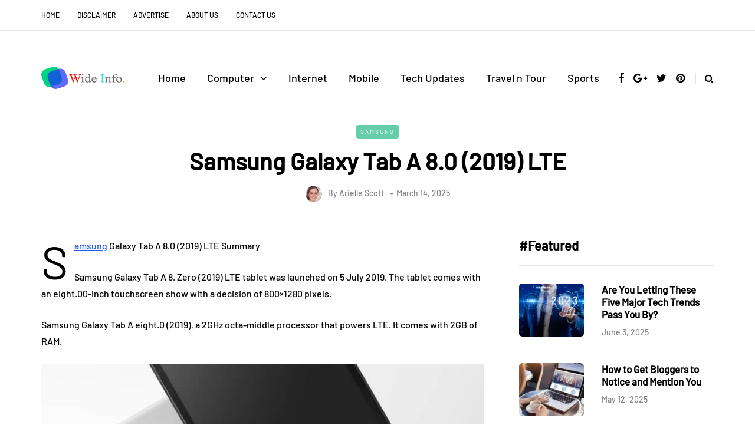

--- FILE ---
content_type: text/html; charset=UTF-8
request_url: https://wideinfo.org/samsung-galaxy-tab-a-8-0-2019-lte/
body_size: 22027
content:
<!DOCTYPE html><html lang="en-US" prefix="og: https://ogp.me/ns#"><head><meta name="viewport" content="width=device-width, initial-scale=1.0" /><meta charset="UTF-8" /><link rel="profile" href="https://gmpg.org/xfn/11" /><link rel="pingback" href="https://wideinfo.org/xmlrpc.php" /> <script data-cfasync="false" data-no-defer="1" data-no-minify="1" data-no-optimize="1">var ewww_webp_supported=!1;function check_webp_feature(A,e){var w;e=void 0!==e?e:function(){},ewww_webp_supported?e(ewww_webp_supported):((w=new Image).onload=function(){ewww_webp_supported=0<w.width&&0<w.height,e&&e(ewww_webp_supported)},w.onerror=function(){e&&e(!1)},w.src="data:image/webp;base64,"+{alpha:"UklGRkoAAABXRUJQVlA4WAoAAAAQAAAAAAAAAAAAQUxQSAwAAAARBxAR/Q9ERP8DAABWUDggGAAAABQBAJ0BKgEAAQAAAP4AAA3AAP7mtQAAAA=="}[A])}check_webp_feature("alpha");</script><script data-cfasync="false" data-no-defer="1" data-no-minify="1" data-no-optimize="1">var Arrive=function(c,w){"use strict";if(c.MutationObserver&&"undefined"!=typeof HTMLElement){var r,a=0,u=(r=HTMLElement.prototype.matches||HTMLElement.prototype.webkitMatchesSelector||HTMLElement.prototype.mozMatchesSelector||HTMLElement.prototype.msMatchesSelector,{matchesSelector:function(e,t){return e instanceof HTMLElement&&r.call(e,t)},addMethod:function(e,t,r){var a=e[t];e[t]=function(){return r.length==arguments.length?r.apply(this,arguments):"function"==typeof a?a.apply(this,arguments):void 0}},callCallbacks:function(e,t){t&&t.options.onceOnly&&1==t.firedElems.length&&(e=[e[0]]);for(var r,a=0;r=e[a];a++)r&&r.callback&&r.callback.call(r.elem,r.elem);t&&t.options.onceOnly&&1==t.firedElems.length&&t.me.unbindEventWithSelectorAndCallback.call(t.target,t.selector,t.callback)},checkChildNodesRecursively:function(e,t,r,a){for(var i,n=0;i=e[n];n++)r(i,t,a)&&a.push({callback:t.callback,elem:i}),0<i.childNodes.length&&u.checkChildNodesRecursively(i.childNodes,t,r,a)},mergeArrays:function(e,t){var r,a={};for(r in e)e.hasOwnProperty(r)&&(a[r]=e[r]);for(r in t)t.hasOwnProperty(r)&&(a[r]=t[r]);return a},toElementsArray:function(e){return e=void 0!==e&&("number"!=typeof e.length||e===c)?[e]:e}}),e=(l.prototype.addEvent=function(e,t,r,a){a={target:e,selector:t,options:r,callback:a,firedElems:[]};return this._beforeAdding&&this._beforeAdding(a),this._eventsBucket.push(a),a},l.prototype.removeEvent=function(e){for(var t,r=this._eventsBucket.length-1;t=this._eventsBucket[r];r--)e(t)&&(this._beforeRemoving&&this._beforeRemoving(t),(t=this._eventsBucket.splice(r,1))&&t.length&&(t[0].callback=null))},l.prototype.beforeAdding=function(e){this._beforeAdding=e},l.prototype.beforeRemoving=function(e){this._beforeRemoving=e},l),t=function(i,n){var o=new e,l=this,s={fireOnAttributesModification:!1};return o.beforeAdding(function(t){var e=t.target;e!==c.document&&e!==c||(e=document.getElementsByTagName("html")[0]);var r=new MutationObserver(function(e){n.call(this,e,t)}),a=i(t.options);r.observe(e,a),t.observer=r,t.me=l}),o.beforeRemoving(function(e){e.observer.disconnect()}),this.bindEvent=function(e,t,r){t=u.mergeArrays(s,t);for(var a=u.toElementsArray(this),i=0;i<a.length;i++)o.addEvent(a[i],e,t,r)},this.unbindEvent=function(){var r=u.toElementsArray(this);o.removeEvent(function(e){for(var t=0;t<r.length;t++)if(this===w||e.target===r[t])return!0;return!1})},this.unbindEventWithSelectorOrCallback=function(r){var a=u.toElementsArray(this),i=r,e="function"==typeof r?function(e){for(var t=0;t<a.length;t++)if((this===w||e.target===a[t])&&e.callback===i)return!0;return!1}:function(e){for(var t=0;t<a.length;t++)if((this===w||e.target===a[t])&&e.selector===r)return!0;return!1};o.removeEvent(e)},this.unbindEventWithSelectorAndCallback=function(r,a){var i=u.toElementsArray(this);o.removeEvent(function(e){for(var t=0;t<i.length;t++)if((this===w||e.target===i[t])&&e.selector===r&&e.callback===a)return!0;return!1})},this},i=new function(){var s={fireOnAttributesModification:!1,onceOnly:!1,existing:!1};function n(e,t,r){return!(!u.matchesSelector(e,t.selector)||(e._id===w&&(e._id=a++),-1!=t.firedElems.indexOf(e._id)))&&(t.firedElems.push(e._id),!0)}var c=(i=new t(function(e){var t={attributes:!1,childList:!0,subtree:!0};return e.fireOnAttributesModification&&(t.attributes=!0),t},function(e,i){e.forEach(function(e){var t=e.addedNodes,r=e.target,a=[];null!==t&&0<t.length?u.checkChildNodesRecursively(t,i,n,a):"attributes"===e.type&&n(r,i)&&a.push({callback:i.callback,elem:r}),u.callCallbacks(a,i)})})).bindEvent;return i.bindEvent=function(e,t,r){t=void 0===r?(r=t,s):u.mergeArrays(s,t);var a=u.toElementsArray(this);if(t.existing){for(var i=[],n=0;n<a.length;n++)for(var o=a[n].querySelectorAll(e),l=0;l<o.length;l++)i.push({callback:r,elem:o[l]});if(t.onceOnly&&i.length)return r.call(i[0].elem,i[0].elem);setTimeout(u.callCallbacks,1,i)}c.call(this,e,t,r)},i},o=new function(){var a={};function i(e,t){return u.matchesSelector(e,t.selector)}var n=(o=new t(function(){return{childList:!0,subtree:!0}},function(e,r){e.forEach(function(e){var t=e.removedNodes,e=[];null!==t&&0<t.length&&u.checkChildNodesRecursively(t,r,i,e),u.callCallbacks(e,r)})})).bindEvent;return o.bindEvent=function(e,t,r){t=void 0===r?(r=t,a):u.mergeArrays(a,t),n.call(this,e,t,r)},o};d(HTMLElement.prototype),d(NodeList.prototype),d(HTMLCollection.prototype),d(HTMLDocument.prototype),d(Window.prototype);var n={};return s(i,n,"unbindAllArrive"),s(o,n,"unbindAllLeave"),n}function l(){this._eventsBucket=[],this._beforeAdding=null,this._beforeRemoving=null}function s(e,t,r){u.addMethod(t,r,e.unbindEvent),u.addMethod(t,r,e.unbindEventWithSelectorOrCallback),u.addMethod(t,r,e.unbindEventWithSelectorAndCallback)}function d(e){e.arrive=i.bindEvent,s(i,e,"unbindArrive"),e.leave=o.bindEvent,s(o,e,"unbindLeave")}}(window,void 0),ewww_webp_supported=!1;function check_webp_feature(e,t){var r;ewww_webp_supported?t(ewww_webp_supported):((r=new Image).onload=function(){ewww_webp_supported=0<r.width&&0<r.height,t(ewww_webp_supported)},r.onerror=function(){t(!1)},r.src="data:image/webp;base64,"+{alpha:"UklGRkoAAABXRUJQVlA4WAoAAAAQAAAAAAAAAAAAQUxQSAwAAAARBxAR/Q9ERP8DAABWUDggGAAAABQBAJ0BKgEAAQAAAP4AAA3AAP7mtQAAAA==",animation:"UklGRlIAAABXRUJQVlA4WAoAAAASAAAAAAAAAAAAQU5JTQYAAAD/////AABBTk1GJgAAAAAAAAAAAAAAAAAAAGQAAABWUDhMDQAAAC8AAAAQBxAREYiI/gcA"}[e])}function ewwwLoadImages(e){if(e){for(var t=document.querySelectorAll(".batch-image img, .image-wrapper a, .ngg-pro-masonry-item a, .ngg-galleria-offscreen-seo-wrapper a"),r=0,a=t.length;r<a;r++)ewwwAttr(t[r],"data-src",t[r].getAttribute("data-webp")),ewwwAttr(t[r],"data-thumbnail",t[r].getAttribute("data-webp-thumbnail"));for(var i=document.querySelectorAll("div.woocommerce-product-gallery__image"),r=0,a=i.length;r<a;r++)ewwwAttr(i[r],"data-thumb",i[r].getAttribute("data-webp-thumb"))}for(var n=document.querySelectorAll("video"),r=0,a=n.length;r<a;r++)ewwwAttr(n[r],"poster",e?n[r].getAttribute("data-poster-webp"):n[r].getAttribute("data-poster-image"));for(var o,l=document.querySelectorAll("img.ewww_webp_lazy_load"),r=0,a=l.length;r<a;r++)e&&(ewwwAttr(l[r],"data-lazy-srcset",l[r].getAttribute("data-lazy-srcset-webp")),ewwwAttr(l[r],"data-srcset",l[r].getAttribute("data-srcset-webp")),ewwwAttr(l[r],"data-lazy-src",l[r].getAttribute("data-lazy-src-webp")),ewwwAttr(l[r],"data-src",l[r].getAttribute("data-src-webp")),ewwwAttr(l[r],"data-orig-file",l[r].getAttribute("data-webp-orig-file")),ewwwAttr(l[r],"data-medium-file",l[r].getAttribute("data-webp-medium-file")),ewwwAttr(l[r],"data-large-file",l[r].getAttribute("data-webp-large-file")),null!=(o=l[r].getAttribute("srcset"))&&!1!==o&&o.includes("R0lGOD")&&ewwwAttr(l[r],"src",l[r].getAttribute("data-lazy-src-webp"))),l[r].className=l[r].className.replace(/\bewww_webp_lazy_load\b/,"");for(var s=document.querySelectorAll(".ewww_webp"),r=0,a=s.length;r<a;r++)e?(ewwwAttr(s[r],"srcset",s[r].getAttribute("data-srcset-webp")),ewwwAttr(s[r],"src",s[r].getAttribute("data-src-webp")),ewwwAttr(s[r],"data-orig-file",s[r].getAttribute("data-webp-orig-file")),ewwwAttr(s[r],"data-medium-file",s[r].getAttribute("data-webp-medium-file")),ewwwAttr(s[r],"data-large-file",s[r].getAttribute("data-webp-large-file")),ewwwAttr(s[r],"data-large_image",s[r].getAttribute("data-webp-large_image")),ewwwAttr(s[r],"data-src",s[r].getAttribute("data-webp-src"))):(ewwwAttr(s[r],"srcset",s[r].getAttribute("data-srcset-img")),ewwwAttr(s[r],"src",s[r].getAttribute("data-src-img"))),s[r].className=s[r].className.replace(/\bewww_webp\b/,"ewww_webp_loaded");window.jQuery&&jQuery.fn.isotope&&jQuery.fn.imagesLoaded&&(jQuery(".fusion-posts-container-infinite").imagesLoaded(function(){jQuery(".fusion-posts-container-infinite").hasClass("isotope")&&jQuery(".fusion-posts-container-infinite").isotope()}),jQuery(".fusion-portfolio:not(.fusion-recent-works) .fusion-portfolio-wrapper").imagesLoaded(function(){jQuery(".fusion-portfolio:not(.fusion-recent-works) .fusion-portfolio-wrapper").isotope()}))}function ewwwWebPInit(e){ewwwLoadImages(e),ewwwNggLoadGalleries(e),document.arrive(".ewww_webp",function(){ewwwLoadImages(e)}),document.arrive(".ewww_webp_lazy_load",function(){ewwwLoadImages(e)}),document.arrive("videos",function(){ewwwLoadImages(e)}),"loading"==document.readyState?document.addEventListener("DOMContentLoaded",ewwwJSONParserInit):("undefined"!=typeof galleries&&ewwwNggParseGalleries(e),ewwwWooParseVariations(e))}function ewwwAttr(e,t,r){null!=r&&!1!==r&&e.setAttribute(t,r)}function ewwwJSONParserInit(){"undefined"!=typeof galleries&&check_webp_feature("alpha",ewwwNggParseGalleries),check_webp_feature("alpha",ewwwWooParseVariations)}function ewwwWooParseVariations(e){if(e)for(var t=document.querySelectorAll("form.variations_form"),r=0,a=t.length;r<a;r++){var i=t[r].getAttribute("data-product_variations"),n=!1;try{for(var o in i=JSON.parse(i))void 0!==i[o]&&void 0!==i[o].image&&(void 0!==i[o].image.src_webp&&(i[o].image.src=i[o].image.src_webp,n=!0),void 0!==i[o].image.srcset_webp&&(i[o].image.srcset=i[o].image.srcset_webp,n=!0),void 0!==i[o].image.full_src_webp&&(i[o].image.full_src=i[o].image.full_src_webp,n=!0),void 0!==i[o].image.gallery_thumbnail_src_webp&&(i[o].image.gallery_thumbnail_src=i[o].image.gallery_thumbnail_src_webp,n=!0),void 0!==i[o].image.thumb_src_webp&&(i[o].image.thumb_src=i[o].image.thumb_src_webp,n=!0));n&&ewwwAttr(t[r],"data-product_variations",JSON.stringify(i))}catch(e){}}}function ewwwNggParseGalleries(e){if(e)for(var t in galleries){var r=galleries[t];galleries[t].images_list=ewwwNggParseImageList(r.images_list)}}function ewwwNggLoadGalleries(e){e&&document.addEventListener("ngg.galleria.themeadded",function(e,t){window.ngg_galleria._create_backup=window.ngg_galleria.create,window.ngg_galleria.create=function(e,t){var r=$(e).data("id");return galleries["gallery_"+r].images_list=ewwwNggParseImageList(galleries["gallery_"+r].images_list),window.ngg_galleria._create_backup(e,t)}})}function ewwwNggParseImageList(e){for(var t in e){var r=e[t];if(void 0!==r["image-webp"]&&(e[t].image=r["image-webp"],delete e[t]["image-webp"]),void 0!==r["thumb-webp"]&&(e[t].thumb=r["thumb-webp"],delete e[t]["thumb-webp"]),void 0!==r.full_image_webp&&(e[t].full_image=r.full_image_webp,delete e[t].full_image_webp),void 0!==r.srcsets)for(var a in r.srcsets)nggSrcset=r.srcsets[a],void 0!==r.srcsets[a+"-webp"]&&(e[t].srcsets[a]=r.srcsets[a+"-webp"],delete e[t].srcsets[a+"-webp"]);if(void 0!==r.full_srcsets)for(var i in r.full_srcsets)nggFSrcset=r.full_srcsets[i],void 0!==r.full_srcsets[i+"-webp"]&&(e[t].full_srcsets[i]=r.full_srcsets[i+"-webp"],delete e[t].full_srcsets[i+"-webp"])}return e}check_webp_feature("alpha",ewwwWebPInit);</script> <title>Samsung Galaxy Tab A 8.0 (2019) LTE</title><meta name="description" content="Learn about the Samsung Galaxy Tab A 8.0 (2019) LTE, a highly adaptable tablet that delivers swift internet connectivity,"/><meta name="robots" content="follow, index, max-snippet:-1, max-video-preview:-1, max-image-preview:large"/><link rel="canonical" href="https://wideinfo.org/samsung-galaxy-tab-a-8-0-2019-lte/" /><meta property="og:locale" content="en_US" /><meta property="og:type" content="article" /><meta property="og:title" content="Samsung Galaxy Tab A 8.0 (2019) LTE" /><meta property="og:description" content="Learn about the Samsung Galaxy Tab A 8.0 (2019) LTE, a highly adaptable tablet that delivers swift internet connectivity," /><meta property="og:url" content="https://wideinfo.org/samsung-galaxy-tab-a-8-0-2019-lte/" /><meta property="og:site_name" content="Wide Info" /><meta property="article:author" content="https://www.facebook.com/wideinfo" /><meta property="article:section" content="Samsung" /><meta property="og:image" content="https://aws.wideinfo.org/wideinfo.org/wp-content/uploads/2019/07/27212457/Samsung-Galaxy-Tab-A-with-S-Pen-8.0-01.jpg" /><meta property="og:image:secure_url" content="https://aws.wideinfo.org/wideinfo.org/wp-content/uploads/2019/07/27212457/Samsung-Galaxy-Tab-A-with-S-Pen-8.0-01.jpg" /><meta property="og:image:width" content="1440" /><meta property="og:image:height" content="750" /><meta property="og:image:alt" content="Samsung" /><meta property="og:image:type" content="image/jpeg" /><meta property="article:published_time" content="2025-03-14T06:00:24+05:30" /><meta name="twitter:card" content="summary_large_image" /><meta name="twitter:title" content="Samsung Galaxy Tab A 8.0 (2019) LTE" /><meta name="twitter:description" content="Learn about the Samsung Galaxy Tab A 8.0 (2019) LTE, a highly adaptable tablet that delivers swift internet connectivity," /><meta name="twitter:creator" content="@didbijckidas" /><meta name="twitter:image" content="https://aws.wideinfo.org/wideinfo.org/wp-content/uploads/2019/07/27212457/Samsung-Galaxy-Tab-A-with-S-Pen-8.0-01.jpg" /><meta name="twitter:label1" content="Written by" /><meta name="twitter:data1" content="Arielle Scott" /><meta name="twitter:label2" content="Time to read" /><meta name="twitter:data2" content="3 minutes" /> <script type="application/ld+json" class="rank-math-schema">{"@context":"https://schema.org","@graph":[{"@type":"Organization","@id":"https://wideinfo.org/#organization","name":"Arielle Scott"},{"@type":"WebSite","@id":"https://wideinfo.org/#website","url":"https://wideinfo.org","name":"Wide Info","publisher":{"@id":"https://wideinfo.org/#organization"},"inLanguage":"en-US"},{"@type":"ImageObject","@id":"https://aws.wideinfo.org/wideinfo.org/wp-content/uploads/2019/07/27212457/Samsung-Galaxy-Tab-A-with-S-Pen-8.0-01.jpg","url":"https://aws.wideinfo.org/wideinfo.org/wp-content/uploads/2019/07/27212457/Samsung-Galaxy-Tab-A-with-S-Pen-8.0-01.jpg","width":"1440","height":"750","inLanguage":"en-US"},{"@type":"WebPage","@id":"https://wideinfo.org/samsung-galaxy-tab-a-8-0-2019-lte/#webpage","url":"https://wideinfo.org/samsung-galaxy-tab-a-8-0-2019-lte/","name":"Samsung Galaxy Tab A 8.0 (2019) LTE","datePublished":"2025-03-14T06:00:24+05:30","dateModified":"2025-03-14T06:00:24+05:30","isPartOf":{"@id":"https://wideinfo.org/#website"},"primaryImageOfPage":{"@id":"https://aws.wideinfo.org/wideinfo.org/wp-content/uploads/2019/07/27212457/Samsung-Galaxy-Tab-A-with-S-Pen-8.0-01.jpg"},"inLanguage":"en-US"},{"@type":"Person","@id":"https://wideinfo.org/author/arielle-scott/","name":"Arielle Scott","url":"https://wideinfo.org/author/arielle-scott/","image":{"@type":"ImageObject","@id":"https://wideinfo.org/wp-content/litespeed/avatar/2cb9a75cc33429adfd34a61827618fd7.jpg?ver=1769761196","url":"https://wideinfo.org/wp-content/litespeed/avatar/2cb9a75cc33429adfd34a61827618fd7.jpg?ver=1769761196","caption":"Arielle Scott","inLanguage":"en-US"},"sameAs":["https://wideinfo.org/","https://www.facebook.com/wideinfo","https://twitter.com/didbijckidas"],"worksFor":{"@id":"https://wideinfo.org/#organization"}},{"@type":"BlogPosting","headline":"Samsung Galaxy Tab A 8.0 (2019) LTE","keywords":"Samsung","datePublished":"2025-03-14T06:00:24+05:30","dateModified":"2025-03-14T06:00:24+05:30","articleSection":"Samsung","author":{"@id":"https://wideinfo.org/author/arielle-scott/","name":"Arielle Scott"},"publisher":{"@id":"https://wideinfo.org/#organization"},"description":"Learn about the Samsung Galaxy Tab A 8.0 (2019) LTE, a highly adaptable tablet that delivers swift internet connectivity,","name":"Samsung Galaxy Tab A 8.0 (2019) LTE","@id":"https://wideinfo.org/samsung-galaxy-tab-a-8-0-2019-lte/#richSnippet","isPartOf":{"@id":"https://wideinfo.org/samsung-galaxy-tab-a-8-0-2019-lte/#webpage"},"image":{"@id":"https://aws.wideinfo.org/wideinfo.org/wp-content/uploads/2019/07/27212457/Samsung-Galaxy-Tab-A-with-S-Pen-8.0-01.jpg"},"inLanguage":"en-US","mainEntityOfPage":{"@id":"https://wideinfo.org/samsung-galaxy-tab-a-8-0-2019-lte/#webpage"}}]}</script> <link rel='dns-prefetch' href='//aws.wideinfo.org' /><link rel='dns-prefetch' href='//wideinfo.org' /><link rel='preconnect' href='https://aws.wideinfo.org' /><link rel='preconnect' href='https://wideinfo.org' /><link rel="alternate" type="application/rss+xml" title="Wide Info &raquo; Feed" href="https://wideinfo.org/feed/" /><link rel="alternate" title="oEmbed (JSON)" type="application/json+oembed" href="https://wideinfo.org/wp-json/oembed/1.0/embed?url=https%3A%2F%2Fwideinfo.org%2Fsamsung-galaxy-tab-a-8-0-2019-lte%2F" /><link rel="alternate" title="oEmbed (XML)" type="text/xml+oembed" href="https://wideinfo.org/wp-json/oembed/1.0/embed?url=https%3A%2F%2Fwideinfo.org%2Fsamsung-galaxy-tab-a-8-0-2019-lte%2F&#038;format=xml" /><style id='wp-img-auto-sizes-contain-inline-css' type='text/css'>img:is([sizes=auto i],[sizes^="auto," i]){contain-intrinsic-size:3000px 1500px}</style><link rel="stylesheet" href="https://d1y2w2kzecw1kw.cloudfront.net/wp-content/plugins/litespeed-cache/assets/css/litespeed-dummy.css"><link data-optimized="1" rel="stylesheet" href="https://d1y2w2kzecw1kw.cloudfront.net/wp-content/litespeed/css/c0a3aef9c4e3705c5210e8f06b1aaa5d.css?ver=aaa5d"><style id='global-styles-inline-css' type='text/css'>:root{--wp--preset--aspect-ratio--square:1;--wp--preset--aspect-ratio--4-3:4/3;--wp--preset--aspect-ratio--3-4:3/4;--wp--preset--aspect-ratio--3-2:3/2;--wp--preset--aspect-ratio--2-3:2/3;--wp--preset--aspect-ratio--16-9:16/9;--wp--preset--aspect-ratio--9-16:9/16;--wp--preset--color--black:#000000;--wp--preset--color--cyan-bluish-gray:#abb8c3;--wp--preset--color--white:#ffffff;--wp--preset--color--pale-pink:#f78da7;--wp--preset--color--vivid-red:#cf2e2e;--wp--preset--color--luminous-vivid-orange:#ff6900;--wp--preset--color--luminous-vivid-amber:#fcb900;--wp--preset--color--light-green-cyan:#7bdcb5;--wp--preset--color--vivid-green-cyan:#00d084;--wp--preset--color--pale-cyan-blue:#8ed1fc;--wp--preset--color--vivid-cyan-blue:#0693e3;--wp--preset--color--vivid-purple:#9b51e0;--wp--preset--gradient--vivid-cyan-blue-to-vivid-purple:linear-gradient(135deg,rgb(6,147,227) 0%,rgb(155,81,224) 100%);--wp--preset--gradient--light-green-cyan-to-vivid-green-cyan:linear-gradient(135deg,rgb(122,220,180) 0%,rgb(0,208,130) 100%);--wp--preset--gradient--luminous-vivid-amber-to-luminous-vivid-orange:linear-gradient(135deg,rgb(252,185,0) 0%,rgb(255,105,0) 100%);--wp--preset--gradient--luminous-vivid-orange-to-vivid-red:linear-gradient(135deg,rgb(255,105,0) 0%,rgb(207,46,46) 100%);--wp--preset--gradient--very-light-gray-to-cyan-bluish-gray:linear-gradient(135deg,rgb(238,238,238) 0%,rgb(169,184,195) 100%);--wp--preset--gradient--cool-to-warm-spectrum:linear-gradient(135deg,rgb(74,234,220) 0%,rgb(151,120,209) 20%,rgb(207,42,186) 40%,rgb(238,44,130) 60%,rgb(251,105,98) 80%,rgb(254,248,76) 100%);--wp--preset--gradient--blush-light-purple:linear-gradient(135deg,rgb(255,206,236) 0%,rgb(152,150,240) 100%);--wp--preset--gradient--blush-bordeaux:linear-gradient(135deg,rgb(254,205,165) 0%,rgb(254,45,45) 50%,rgb(107,0,62) 100%);--wp--preset--gradient--luminous-dusk:linear-gradient(135deg,rgb(255,203,112) 0%,rgb(199,81,192) 50%,rgb(65,88,208) 100%);--wp--preset--gradient--pale-ocean:linear-gradient(135deg,rgb(255,245,203) 0%,rgb(182,227,212) 50%,rgb(51,167,181) 100%);--wp--preset--gradient--electric-grass:linear-gradient(135deg,rgb(202,248,128) 0%,rgb(113,206,126) 100%);--wp--preset--gradient--midnight:linear-gradient(135deg,rgb(2,3,129) 0%,rgb(40,116,252) 100%);--wp--preset--font-size--small:13px;--wp--preset--font-size--medium:20px;--wp--preset--font-size--large:36px;--wp--preset--font-size--x-large:42px;--wp--preset--spacing--20:0.44rem;--wp--preset--spacing--30:0.67rem;--wp--preset--spacing--40:1rem;--wp--preset--spacing--50:1.5rem;--wp--preset--spacing--60:2.25rem;--wp--preset--spacing--70:3.38rem;--wp--preset--spacing--80:5.06rem;--wp--preset--shadow--natural:6px 6px 9px rgba(0, 0, 0, 0.2);--wp--preset--shadow--deep:12px 12px 50px rgba(0, 0, 0, 0.4);--wp--preset--shadow--sharp:6px 6px 0px rgba(0, 0, 0, 0.2);--wp--preset--shadow--outlined:6px 6px 0px -3px rgb(255, 255, 255), 6px 6px rgb(0, 0, 0);--wp--preset--shadow--crisp:6px 6px 0px rgb(0, 0, 0)}:where(.is-layout-flex){gap:.5em}:where(.is-layout-grid){gap:.5em}body .is-layout-flex{display:flex}.is-layout-flex{flex-wrap:wrap;align-items:center}.is-layout-flex>:is(*,div){margin:0}body .is-layout-grid{display:grid}.is-layout-grid>:is(*,div){margin:0}:where(.wp-block-columns.is-layout-flex){gap:2em}:where(.wp-block-columns.is-layout-grid){gap:2em}:where(.wp-block-post-template.is-layout-flex){gap:1.25em}:where(.wp-block-post-template.is-layout-grid){gap:1.25em}.has-black-color{color:var(--wp--preset--color--black)!important}.has-cyan-bluish-gray-color{color:var(--wp--preset--color--cyan-bluish-gray)!important}.has-white-color{color:var(--wp--preset--color--white)!important}.has-pale-pink-color{color:var(--wp--preset--color--pale-pink)!important}.has-vivid-red-color{color:var(--wp--preset--color--vivid-red)!important}.has-luminous-vivid-orange-color{color:var(--wp--preset--color--luminous-vivid-orange)!important}.has-luminous-vivid-amber-color{color:var(--wp--preset--color--luminous-vivid-amber)!important}.has-light-green-cyan-color{color:var(--wp--preset--color--light-green-cyan)!important}.has-vivid-green-cyan-color{color:var(--wp--preset--color--vivid-green-cyan)!important}.has-pale-cyan-blue-color{color:var(--wp--preset--color--pale-cyan-blue)!important}.has-vivid-cyan-blue-color{color:var(--wp--preset--color--vivid-cyan-blue)!important}.has-vivid-purple-color{color:var(--wp--preset--color--vivid-purple)!important}.has-black-background-color{background-color:var(--wp--preset--color--black)!important}.has-cyan-bluish-gray-background-color{background-color:var(--wp--preset--color--cyan-bluish-gray)!important}.has-white-background-color{background-color:var(--wp--preset--color--white)!important}.has-pale-pink-background-color{background-color:var(--wp--preset--color--pale-pink)!important}.has-vivid-red-background-color{background-color:var(--wp--preset--color--vivid-red)!important}.has-luminous-vivid-orange-background-color{background-color:var(--wp--preset--color--luminous-vivid-orange)!important}.has-luminous-vivid-amber-background-color{background-color:var(--wp--preset--color--luminous-vivid-amber)!important}.has-light-green-cyan-background-color{background-color:var(--wp--preset--color--light-green-cyan)!important}.has-vivid-green-cyan-background-color{background-color:var(--wp--preset--color--vivid-green-cyan)!important}.has-pale-cyan-blue-background-color{background-color:var(--wp--preset--color--pale-cyan-blue)!important}.has-vivid-cyan-blue-background-color{background-color:var(--wp--preset--color--vivid-cyan-blue)!important}.has-vivid-purple-background-color{background-color:var(--wp--preset--color--vivid-purple)!important}.has-black-border-color{border-color:var(--wp--preset--color--black)!important}.has-cyan-bluish-gray-border-color{border-color:var(--wp--preset--color--cyan-bluish-gray)!important}.has-white-border-color{border-color:var(--wp--preset--color--white)!important}.has-pale-pink-border-color{border-color:var(--wp--preset--color--pale-pink)!important}.has-vivid-red-border-color{border-color:var(--wp--preset--color--vivid-red)!important}.has-luminous-vivid-orange-border-color{border-color:var(--wp--preset--color--luminous-vivid-orange)!important}.has-luminous-vivid-amber-border-color{border-color:var(--wp--preset--color--luminous-vivid-amber)!important}.has-light-green-cyan-border-color{border-color:var(--wp--preset--color--light-green-cyan)!important}.has-vivid-green-cyan-border-color{border-color:var(--wp--preset--color--vivid-green-cyan)!important}.has-pale-cyan-blue-border-color{border-color:var(--wp--preset--color--pale-cyan-blue)!important}.has-vivid-cyan-blue-border-color{border-color:var(--wp--preset--color--vivid-cyan-blue)!important}.has-vivid-purple-border-color{border-color:var(--wp--preset--color--vivid-purple)!important}.has-vivid-cyan-blue-to-vivid-purple-gradient-background{background:var(--wp--preset--gradient--vivid-cyan-blue-to-vivid-purple)!important}.has-light-green-cyan-to-vivid-green-cyan-gradient-background{background:var(--wp--preset--gradient--light-green-cyan-to-vivid-green-cyan)!important}.has-luminous-vivid-amber-to-luminous-vivid-orange-gradient-background{background:var(--wp--preset--gradient--luminous-vivid-amber-to-luminous-vivid-orange)!important}.has-luminous-vivid-orange-to-vivid-red-gradient-background{background:var(--wp--preset--gradient--luminous-vivid-orange-to-vivid-red)!important}.has-very-light-gray-to-cyan-bluish-gray-gradient-background{background:var(--wp--preset--gradient--very-light-gray-to-cyan-bluish-gray)!important}.has-cool-to-warm-spectrum-gradient-background{background:var(--wp--preset--gradient--cool-to-warm-spectrum)!important}.has-blush-light-purple-gradient-background{background:var(--wp--preset--gradient--blush-light-purple)!important}.has-blush-bordeaux-gradient-background{background:var(--wp--preset--gradient--blush-bordeaux)!important}.has-luminous-dusk-gradient-background{background:var(--wp--preset--gradient--luminous-dusk)!important}.has-pale-ocean-gradient-background{background:var(--wp--preset--gradient--pale-ocean)!important}.has-electric-grass-gradient-background{background:var(--wp--preset--gradient--electric-grass)!important}.has-midnight-gradient-background{background:var(--wp--preset--gradient--midnight)!important}.has-small-font-size{font-size:var(--wp--preset--font-size--small)!important}.has-medium-font-size{font-size:var(--wp--preset--font-size--medium)!important}.has-large-font-size{font-size:var(--wp--preset--font-size--large)!important}.has-x-large-font-size{font-size:var(--wp--preset--font-size--x-large)!important}</style><style id='classic-theme-styles-inline-css' type='text/css'>/*! This file is auto-generated */
.wp-block-button__link{color:#fff;background-color:#32373c;border-radius:9999px;box-shadow:none;text-decoration:none;padding:calc(.667em + 2px) calc(1.333em + 2px);font-size:1.125em}.wp-block-file__button{background:#32373c;color:#fff;text-decoration:none}</style><link data-optimized="1" rel="stylesheet" href="https://d1y2w2kzecw1kw.cloudfront.net/wp-content/litespeed/css/e10a0ab02edbdb8de08f7c2eebec784b.css?ver=c784b"><link data-optimized="1" rel="stylesheet" href="https://d1y2w2kzecw1kw.cloudfront.net/wp-content/litespeed/css/45dd605536b38d606b1eb5561b27a21a.css?ver=7a21a"><link data-optimized="1" rel="stylesheet" href="https://d1y2w2kzecw1kw.cloudfront.net/wp-content/litespeed/css/2b13ad7151a2e0bd410d5ea852c1cdde.css?ver=1cdde"><link data-optimized="1" rel="stylesheet" href="https://d1y2w2kzecw1kw.cloudfront.net/wp-content/litespeed/css/276fceee4fb734e4cc21ff161ce69651.css?ver=69651"><link data-optimized="1" rel="stylesheet" href="https://d1y2w2kzecw1kw.cloudfront.net/wp-content/litespeed/css/e0a6bd5084e5e3e01de924a12dc9c1bd.css?ver=9c1bd"><link data-optimized="1" rel="stylesheet" href="https://d1y2w2kzecw1kw.cloudfront.net/wp-content/litespeed/css/1030fd91ad5286da72235d2f179e1630.css?ver=e1630"><link data-optimized="1" rel="stylesheet" href="https://d1y2w2kzecw1kw.cloudfront.net/wp-content/litespeed/css/6201840069858b02c209976e27a166d3.css?ver=166d3"><link data-optimized="1" rel="stylesheet" href="https://d1y2w2kzecw1kw.cloudfront.net/wp-content/litespeed/css/9927c31dd9024f6eb5383c0376a54604.css?ver=54604"><link data-optimized="1" rel="stylesheet" href="https://d1y2w2kzecw1kw.cloudfront.net/wp-content/litespeed/css/805004729a34f636f587834ac2b3261e.css?ver=3261e"><link data-optimized="1" rel="stylesheet" href="https://d1y2w2kzecw1kw.cloudfront.net/wp-content/litespeed/css/23ccf50cc5303a3f14abc7ca04a5640c.css?ver=5640c"><link data-optimized="1" rel="stylesheet" href="https://d1y2w2kzecw1kw.cloudfront.net/wp-content/litespeed/css/ebf16617e6109f96ff7895570e9a8b73.css?ver=a8b73"><link data-optimized="1" rel="stylesheet" href="https://d1y2w2kzecw1kw.cloudfront.net/wp-content/litespeed/css/f0c2bdc9d8b08006b97ebc969ec329d9.css?ver=329d9"><link data-optimized="1" rel="stylesheet" href="https://d1y2w2kzecw1kw.cloudfront.net/wp-content/litespeed/css/1f9b61f7b913fdb3487c649c02698cab.css?ver=98cab"><link data-optimized="1" rel="stylesheet" href="https://d1y2w2kzecw1kw.cloudfront.net/wp-content/litespeed/css/e612a9a8d718a72e106136002a258441.css?ver=58441"> <script type="3f767e5f7a79b04cf1fbc487-text/javascript" src="https://d1y2w2kzecw1kw.cloudfront.net/wp-includes/js/jquery/jquery.min.js" id="jquery-core-js"></script> <link rel="https://api.w.org/" href="https://wideinfo.org/wp-json/" /><link rel="alternate" title="JSON" type="application/json" href="https://wideinfo.org/wp-json/wp/v2/posts/47208" /><link rel="EditURI" type="application/rsd+xml" title="RSD" href="https://wideinfo.org/xmlrpc.php?rsd" /><meta name="generator" content="WordPress 6.9" /><link rel='shortlink' href='https://wideinfo.org/?p=47208' />
<noscript><style>.lazyload[data-src]{display:none !important;}</style></noscript><style>.lazyload{background-image:none!important}.lazyload:before{background-image:none!important}</style><link rel="icon" href="https://aws.wideinfo.org/wideinfo.org/wp-content/uploads/2018/12/27215232/cropped-wideinfo-logo-1-32x32.png" sizes="32x32" /><link rel="icon" href="https://aws.wideinfo.org/wideinfo.org/wp-content/uploads/2018/12/27215232/cropped-wideinfo-logo-1-192x192.png" sizes="192x192" /><link rel="apple-touch-icon" href="https://aws.wideinfo.org/wideinfo.org/wp-content/uploads/2018/12/27215232/cropped-wideinfo-logo-1-180x180.png" /><meta name="msapplication-TileImage" content="https://aws.wideinfo.org/wideinfo.org/wp-content/uploads/2018/12/27215232/cropped-wideinfo-logo-1-270x270.png" /><style id="kirki-inline-styles">body{font-family:Barlow;font-size:16px;font-weight:500;color:#000}@font-face{font-family:'Cormorant Garamond';font-style:normal;font-weight:400;font-display:swap;src:url(https://wideinfo.org/wp-content/fonts/cormorant-garamond/co3umX5slCNuHLi8bLeY9MK7whWMhyjypVO7abI26QOD_v86KnnOiss4.woff2) format('woff2');unicode-range:U+0460-052F,U+1C80-1C8A,U+20B4,U+2DE0-2DFF,U+A640-A69F,U+FE2E-FE2F}@font-face{font-family:'Cormorant Garamond';font-style:normal;font-weight:400;font-display:swap;src:url(https://wideinfo.org/wp-content/fonts/cormorant-garamond/co3umX5slCNuHLi8bLeY9MK7whWMhyjypVO7abI26QOD_v86KnDOiss4.woff2) format('woff2');unicode-range:U+0301,U+0400-045F,U+0490-0491,U+04B0-04B1,U+2116}@font-face{font-family:'Cormorant Garamond';font-style:normal;font-weight:400;font-display:swap;src:url(https://wideinfo.org/wp-content/fonts/cormorant-garamond/co3umX5slCNuHLi8bLeY9MK7whWMhyjypVO7abI26QOD_v86KnvOiss4.woff2) format('woff2');unicode-range:U+0102-0103,U+0110-0111,U+0128-0129,U+0168-0169,U+01A0-01A1,U+01AF-01B0,U+0300-0301,U+0303-0304,U+0308-0309,U+0323,U+0329,U+1EA0-1EF9,U+20AB}@font-face{font-family:'Cormorant Garamond';font-style:normal;font-weight:400;font-display:swap;src:url(https://wideinfo.org/wp-content/fonts/cormorant-garamond/co3umX5slCNuHLi8bLeY9MK7whWMhyjypVO7abI26QOD_v86KnrOiss4.woff2) format('woff2');unicode-range:U+0100-02BA,U+02BD-02C5,U+02C7-02CC,U+02CE-02D7,U+02DD-02FF,U+0304,U+0308,U+0329,U+1D00-1DBF,U+1E00-1E9F,U+1EF2-1EFF,U+2020,U+20A0-20AB,U+20AD-20C0,U+2113,U+2C60-2C7F,U+A720-A7FF}@font-face{font-family:'Cormorant Garamond';font-style:normal;font-weight:400;font-display:swap;src:url(https://wideinfo.org/wp-content/fonts/cormorant-garamond/co3umX5slCNuHLi8bLeY9MK7whWMhyjypVO7abI26QOD_v86KnTOig.woff2) format('woff2');unicode-range:U+0000-00FF,U+0131,U+0152-0153,U+02BB-02BC,U+02C6,U+02DA,U+02DC,U+0304,U+0308,U+0329,U+2000-206F,U+20AC,U+2122,U+2191,U+2193,U+2212,U+2215,U+FEFF,U+FFFD}@font-face{font-family:'Barlow';font-style:normal;font-weight:400;font-display:swap;src:url(https://wideinfo.org/wp-content/fonts/barlow/7cHpv4kjgoGqM7E_A8s52Hs.woff2) format('woff2');unicode-range:U+0102-0103,U+0110-0111,U+0128-0129,U+0168-0169,U+01A0-01A1,U+01AF-01B0,U+0300-0301,U+0303-0304,U+0308-0309,U+0323,U+0329,U+1EA0-1EF9,U+20AB}@font-face{font-family:'Barlow';font-style:normal;font-weight:400;font-display:swap;src:url(https://wideinfo.org/wp-content/fonts/barlow/7cHpv4kjgoGqM7E_Ass52Hs.woff2) format('woff2');unicode-range:U+0100-02BA,U+02BD-02C5,U+02C7-02CC,U+02CE-02D7,U+02DD-02FF,U+0304,U+0308,U+0329,U+1D00-1DBF,U+1E00-1E9F,U+1EF2-1EFF,U+2020,U+20A0-20AB,U+20AD-20C0,U+2113,U+2C60-2C7F,U+A720-A7FF}@font-face{font-family:'Barlow';font-style:normal;font-weight:400;font-display:swap;src:url(https://wideinfo.org/wp-content/fonts/barlow/7cHpv4kjgoGqM7E_DMs5.woff2) format('woff2');unicode-range:U+0000-00FF,U+0131,U+0152-0153,U+02BB-02BC,U+02C6,U+02DA,U+02DC,U+0304,U+0308,U+0329,U+2000-206F,U+20AC,U+2122,U+2191,U+2193,U+2212,U+2215,U+FEFF,U+FFFD}@font-face{font-family:'Barlow';font-style:normal;font-weight:500;font-display:swap;src:url(https://wideinfo.org/wp-content/fonts/barlow/7cHqv4kjgoGqM7E3_-gs6FospT4.woff2) format('woff2');unicode-range:U+0102-0103,U+0110-0111,U+0128-0129,U+0168-0169,U+01A0-01A1,U+01AF-01B0,U+0300-0301,U+0303-0304,U+0308-0309,U+0323,U+0329,U+1EA0-1EF9,U+20AB}@font-face{font-family:'Barlow';font-style:normal;font-weight:500;font-display:swap;src:url(https://wideinfo.org/wp-content/fonts/barlow/7cHqv4kjgoGqM7E3_-gs6VospT4.woff2) format('woff2');unicode-range:U+0100-02BA,U+02BD-02C5,U+02C7-02CC,U+02CE-02D7,U+02DD-02FF,U+0304,U+0308,U+0329,U+1D00-1DBF,U+1E00-1E9F,U+1EF2-1EFF,U+2020,U+20A0-20AB,U+20AD-20C0,U+2113,U+2C60-2C7F,U+A720-A7FF}@font-face{font-family:'Barlow';font-style:normal;font-weight:500;font-display:swap;src:url(https://wideinfo.org/wp-content/fonts/barlow/7cHqv4kjgoGqM7E3_-gs51os.woff2) format('woff2');unicode-range:U+0000-00FF,U+0131,U+0152-0153,U+02BB-02BC,U+02C6,U+02DA,U+02DC,U+0304,U+0308,U+0329,U+2000-206F,U+20AC,U+2122,U+2191,U+2193,U+2212,U+2215,U+FEFF,U+FFFD}@font-face{font-family:'Roboto';font-style:normal;font-weight:400;font-stretch:100%;font-display:swap;src:url(https://wideinfo.org/wp-content/fonts/roboto/KFOMCnqEu92Fr1ME7kSn66aGLdTylUAMQXC89YmC2DPNWubEbVmZiArmlw.woff2) format('woff2');unicode-range:U+0460-052F,U+1C80-1C8A,U+20B4,U+2DE0-2DFF,U+A640-A69F,U+FE2E-FE2F}@font-face{font-family:'Roboto';font-style:normal;font-weight:400;font-stretch:100%;font-display:swap;src:url(https://wideinfo.org/wp-content/fonts/roboto/KFOMCnqEu92Fr1ME7kSn66aGLdTylUAMQXC89YmC2DPNWubEbVmQiArmlw.woff2) format('woff2');unicode-range:U+0301,U+0400-045F,U+0490-0491,U+04B0-04B1,U+2116}@font-face{font-family:'Roboto';font-style:normal;font-weight:400;font-stretch:100%;font-display:swap;src:url(https://wideinfo.org/wp-content/fonts/roboto/KFOMCnqEu92Fr1ME7kSn66aGLdTylUAMQXC89YmC2DPNWubEbVmYiArmlw.woff2) format('woff2');unicode-range:U+1F00-1FFF}@font-face{font-family:'Roboto';font-style:normal;font-weight:400;font-stretch:100%;font-display:swap;src:url(https://wideinfo.org/wp-content/fonts/roboto/KFOMCnqEu92Fr1ME7kSn66aGLdTylUAMQXC89YmC2DPNWubEbVmXiArmlw.woff2) format('woff2');unicode-range:U+0370-0377,U+037A-037F,U+0384-038A,U+038C,U+038E-03A1,U+03A3-03FF}@font-face{font-family:'Roboto';font-style:normal;font-weight:400;font-stretch:100%;font-display:swap;src:url(https://wideinfo.org/wp-content/fonts/roboto/KFOMCnqEu92Fr1ME7kSn66aGLdTylUAMQXC89YmC2DPNWubEbVnoiArmlw.woff2) format('woff2');unicode-range:U+0302-0303,U+0305,U+0307-0308,U+0310,U+0312,U+0315,U+031A,U+0326-0327,U+032C,U+032F-0330,U+0332-0333,U+0338,U+033A,U+0346,U+034D,U+0391-03A1,U+03A3-03A9,U+03B1-03C9,U+03D1,U+03D5-03D6,U+03F0-03F1,U+03F4-03F5,U+2016-2017,U+2034-2038,U+203C,U+2040,U+2043,U+2047,U+2050,U+2057,U+205F,U+2070-2071,U+2074-208E,U+2090-209C,U+20D0-20DC,U+20E1,U+20E5-20EF,U+2100-2112,U+2114-2115,U+2117-2121,U+2123-214F,U+2190,U+2192,U+2194-21AE,U+21B0-21E5,U+21F1-21F2,U+21F4-2211,U+2213-2214,U+2216-22FF,U+2308-230B,U+2310,U+2319,U+231C-2321,U+2336-237A,U+237C,U+2395,U+239B-23B7,U+23D0,U+23DC-23E1,U+2474-2475,U+25AF,U+25B3,U+25B7,U+25BD,U+25C1,U+25CA,U+25CC,U+25FB,U+266D-266F,U+27C0-27FF,U+2900-2AFF,U+2B0E-2B11,U+2B30-2B4C,U+2BFE,U+3030,U+FF5B,U+FF5D,U+1D400-1D7FF,U+1EE00-1EEFF}@font-face{font-family:'Roboto';font-style:normal;font-weight:400;font-stretch:100%;font-display:swap;src:url(https://wideinfo.org/wp-content/fonts/roboto/KFOMCnqEu92Fr1ME7kSn66aGLdTylUAMQXC89YmC2DPNWubEbVn6iArmlw.woff2) format('woff2');unicode-range:U+0001-000C,U+000E-001F,U+007F-009F,U+20DD-20E0,U+20E2-20E4,U+2150-218F,U+2190,U+2192,U+2194-2199,U+21AF,U+21E6-21F0,U+21F3,U+2218-2219,U+2299,U+22C4-22C6,U+2300-243F,U+2440-244A,U+2460-24FF,U+25A0-27BF,U+2800-28FF,U+2921-2922,U+2981,U+29BF,U+29EB,U+2B00-2BFF,U+4DC0-4DFF,U+FFF9-FFFB,U+10140-1018E,U+10190-1019C,U+101A0,U+101D0-101FD,U+102E0-102FB,U+10E60-10E7E,U+1D2C0-1D2D3,U+1D2E0-1D37F,U+1F000-1F0FF,U+1F100-1F1AD,U+1F1E6-1F1FF,U+1F30D-1F30F,U+1F315,U+1F31C,U+1F31E,U+1F320-1F32C,U+1F336,U+1F378,U+1F37D,U+1F382,U+1F393-1F39F,U+1F3A7-1F3A8,U+1F3AC-1F3AF,U+1F3C2,U+1F3C4-1F3C6,U+1F3CA-1F3CE,U+1F3D4-1F3E0,U+1F3ED,U+1F3F1-1F3F3,U+1F3F5-1F3F7,U+1F408,U+1F415,U+1F41F,U+1F426,U+1F43F,U+1F441-1F442,U+1F444,U+1F446-1F449,U+1F44C-1F44E,U+1F453,U+1F46A,U+1F47D,U+1F4A3,U+1F4B0,U+1F4B3,U+1F4B9,U+1F4BB,U+1F4BF,U+1F4C8-1F4CB,U+1F4D6,U+1F4DA,U+1F4DF,U+1F4E3-1F4E6,U+1F4EA-1F4ED,U+1F4F7,U+1F4F9-1F4FB,U+1F4FD-1F4FE,U+1F503,U+1F507-1F50B,U+1F50D,U+1F512-1F513,U+1F53E-1F54A,U+1F54F-1F5FA,U+1F610,U+1F650-1F67F,U+1F687,U+1F68D,U+1F691,U+1F694,U+1F698,U+1F6AD,U+1F6B2,U+1F6B9-1F6BA,U+1F6BC,U+1F6C6-1F6CF,U+1F6D3-1F6D7,U+1F6E0-1F6EA,U+1F6F0-1F6F3,U+1F6F7-1F6FC,U+1F700-1F7FF,U+1F800-1F80B,U+1F810-1F847,U+1F850-1F859,U+1F860-1F887,U+1F890-1F8AD,U+1F8B0-1F8BB,U+1F8C0-1F8C1,U+1F900-1F90B,U+1F93B,U+1F946,U+1F984,U+1F996,U+1F9E9,U+1FA00-1FA6F,U+1FA70-1FA7C,U+1FA80-1FA89,U+1FA8F-1FAC6,U+1FACE-1FADC,U+1FADF-1FAE9,U+1FAF0-1FAF8,U+1FB00-1FBFF}@font-face{font-family:'Roboto';font-style:normal;font-weight:400;font-stretch:100%;font-display:swap;src:url(https://wideinfo.org/wp-content/fonts/roboto/KFOMCnqEu92Fr1ME7kSn66aGLdTylUAMQXC89YmC2DPNWubEbVmbiArmlw.woff2) format('woff2');unicode-range:U+0102-0103,U+0110-0111,U+0128-0129,U+0168-0169,U+01A0-01A1,U+01AF-01B0,U+0300-0301,U+0303-0304,U+0308-0309,U+0323,U+0329,U+1EA0-1EF9,U+20AB}@font-face{font-family:'Roboto';font-style:normal;font-weight:400;font-stretch:100%;font-display:swap;src:url(https://wideinfo.org/wp-content/fonts/roboto/KFOMCnqEu92Fr1ME7kSn66aGLdTylUAMQXC89YmC2DPNWubEbVmaiArmlw.woff2) format('woff2');unicode-range:U+0100-02BA,U+02BD-02C5,U+02C7-02CC,U+02CE-02D7,U+02DD-02FF,U+0304,U+0308,U+0329,U+1D00-1DBF,U+1E00-1E9F,U+1EF2-1EFF,U+2020,U+20A0-20AB,U+20AD-20C0,U+2113,U+2C60-2C7F,U+A720-A7FF}@font-face{font-family:'Roboto';font-style:normal;font-weight:400;font-stretch:100%;font-display:swap;src:url(https://wideinfo.org/wp-content/fonts/roboto/KFOMCnqEu92Fr1ME7kSn66aGLdTylUAMQXC89YmC2DPNWubEbVmUiAo.woff2) format('woff2');unicode-range:U+0000-00FF,U+0131,U+0152-0153,U+02BB-02BC,U+02C6,U+02DA,U+02DC,U+0304,U+0308,U+0329,U+2000-206F,U+20AC,U+2122,U+2191,U+2193,U+2212,U+2215,U+FEFF,U+FFFD}@font-face{font-family:'Cormorant Garamond';font-style:normal;font-weight:400;font-display:swap;src:url(https://wideinfo.org/wp-content/fonts/cormorant-garamond/co3umX5slCNuHLi8bLeY9MK7whWMhyjypVO7abI26QOD_v86KnnOiss4.woff2) format('woff2');unicode-range:U+0460-052F,U+1C80-1C8A,U+20B4,U+2DE0-2DFF,U+A640-A69F,U+FE2E-FE2F}@font-face{font-family:'Cormorant Garamond';font-style:normal;font-weight:400;font-display:swap;src:url(https://wideinfo.org/wp-content/fonts/cormorant-garamond/co3umX5slCNuHLi8bLeY9MK7whWMhyjypVO7abI26QOD_v86KnDOiss4.woff2) format('woff2');unicode-range:U+0301,U+0400-045F,U+0490-0491,U+04B0-04B1,U+2116}@font-face{font-family:'Cormorant Garamond';font-style:normal;font-weight:400;font-display:swap;src:url(https://wideinfo.org/wp-content/fonts/cormorant-garamond/co3umX5slCNuHLi8bLeY9MK7whWMhyjypVO7abI26QOD_v86KnvOiss4.woff2) format('woff2');unicode-range:U+0102-0103,U+0110-0111,U+0128-0129,U+0168-0169,U+01A0-01A1,U+01AF-01B0,U+0300-0301,U+0303-0304,U+0308-0309,U+0323,U+0329,U+1EA0-1EF9,U+20AB}@font-face{font-family:'Cormorant Garamond';font-style:normal;font-weight:400;font-display:swap;src:url(https://wideinfo.org/wp-content/fonts/cormorant-garamond/co3umX5slCNuHLi8bLeY9MK7whWMhyjypVO7abI26QOD_v86KnrOiss4.woff2) format('woff2');unicode-range:U+0100-02BA,U+02BD-02C5,U+02C7-02CC,U+02CE-02D7,U+02DD-02FF,U+0304,U+0308,U+0329,U+1D00-1DBF,U+1E00-1E9F,U+1EF2-1EFF,U+2020,U+20A0-20AB,U+20AD-20C0,U+2113,U+2C60-2C7F,U+A720-A7FF}@font-face{font-family:'Cormorant Garamond';font-style:normal;font-weight:400;font-display:swap;src:url(https://wideinfo.org/wp-content/fonts/cormorant-garamond/co3umX5slCNuHLi8bLeY9MK7whWMhyjypVO7abI26QOD_v86KnTOig.woff2) format('woff2');unicode-range:U+0000-00FF,U+0131,U+0152-0153,U+02BB-02BC,U+02C6,U+02DA,U+02DC,U+0304,U+0308,U+0329,U+2000-206F,U+20AC,U+2122,U+2191,U+2193,U+2212,U+2215,U+FEFF,U+FFFD}@font-face{font-family:'Barlow';font-style:normal;font-weight:400;font-display:swap;src:url(https://wideinfo.org/wp-content/fonts/barlow/7cHpv4kjgoGqM7E_A8s52Hs.woff2) format('woff2');unicode-range:U+0102-0103,U+0110-0111,U+0128-0129,U+0168-0169,U+01A0-01A1,U+01AF-01B0,U+0300-0301,U+0303-0304,U+0308-0309,U+0323,U+0329,U+1EA0-1EF9,U+20AB}@font-face{font-family:'Barlow';font-style:normal;font-weight:400;font-display:swap;src:url(https://wideinfo.org/wp-content/fonts/barlow/7cHpv4kjgoGqM7E_Ass52Hs.woff2) format('woff2');unicode-range:U+0100-02BA,U+02BD-02C5,U+02C7-02CC,U+02CE-02D7,U+02DD-02FF,U+0304,U+0308,U+0329,U+1D00-1DBF,U+1E00-1E9F,U+1EF2-1EFF,U+2020,U+20A0-20AB,U+20AD-20C0,U+2113,U+2C60-2C7F,U+A720-A7FF}@font-face{font-family:'Barlow';font-style:normal;font-weight:400;font-display:swap;src:url(https://wideinfo.org/wp-content/fonts/barlow/7cHpv4kjgoGqM7E_DMs5.woff2) format('woff2');unicode-range:U+0000-00FF,U+0131,U+0152-0153,U+02BB-02BC,U+02C6,U+02DA,U+02DC,U+0304,U+0308,U+0329,U+2000-206F,U+20AC,U+2122,U+2191,U+2193,U+2212,U+2215,U+FEFF,U+FFFD}@font-face{font-family:'Barlow';font-style:normal;font-weight:500;font-display:swap;src:url(https://wideinfo.org/wp-content/fonts/barlow/7cHqv4kjgoGqM7E3_-gs6FospT4.woff2) format('woff2');unicode-range:U+0102-0103,U+0110-0111,U+0128-0129,U+0168-0169,U+01A0-01A1,U+01AF-01B0,U+0300-0301,U+0303-0304,U+0308-0309,U+0323,U+0329,U+1EA0-1EF9,U+20AB}@font-face{font-family:'Barlow';font-style:normal;font-weight:500;font-display:swap;src:url(https://wideinfo.org/wp-content/fonts/barlow/7cHqv4kjgoGqM7E3_-gs6VospT4.woff2) format('woff2');unicode-range:U+0100-02BA,U+02BD-02C5,U+02C7-02CC,U+02CE-02D7,U+02DD-02FF,U+0304,U+0308,U+0329,U+1D00-1DBF,U+1E00-1E9F,U+1EF2-1EFF,U+2020,U+20A0-20AB,U+20AD-20C0,U+2113,U+2C60-2C7F,U+A720-A7FF}@font-face{font-family:'Barlow';font-style:normal;font-weight:500;font-display:swap;src:url(https://wideinfo.org/wp-content/fonts/barlow/7cHqv4kjgoGqM7E3_-gs51os.woff2) format('woff2');unicode-range:U+0000-00FF,U+0131,U+0152-0153,U+02BB-02BC,U+02C6,U+02DA,U+02DC,U+0304,U+0308,U+0329,U+2000-206F,U+20AC,U+2122,U+2191,U+2193,U+2212,U+2215,U+FEFF,U+FFFD}@font-face{font-family:'Roboto';font-style:normal;font-weight:400;font-stretch:100%;font-display:swap;src:url(https://wideinfo.org/wp-content/fonts/roboto/KFOMCnqEu92Fr1ME7kSn66aGLdTylUAMQXC89YmC2DPNWubEbVmZiArmlw.woff2) format('woff2');unicode-range:U+0460-052F,U+1C80-1C8A,U+20B4,U+2DE0-2DFF,U+A640-A69F,U+FE2E-FE2F}@font-face{font-family:'Roboto';font-style:normal;font-weight:400;font-stretch:100%;font-display:swap;src:url(https://wideinfo.org/wp-content/fonts/roboto/KFOMCnqEu92Fr1ME7kSn66aGLdTylUAMQXC89YmC2DPNWubEbVmQiArmlw.woff2) format('woff2');unicode-range:U+0301,U+0400-045F,U+0490-0491,U+04B0-04B1,U+2116}@font-face{font-family:'Roboto';font-style:normal;font-weight:400;font-stretch:100%;font-display:swap;src:url(https://wideinfo.org/wp-content/fonts/roboto/KFOMCnqEu92Fr1ME7kSn66aGLdTylUAMQXC89YmC2DPNWubEbVmYiArmlw.woff2) format('woff2');unicode-range:U+1F00-1FFF}@font-face{font-family:'Roboto';font-style:normal;font-weight:400;font-stretch:100%;font-display:swap;src:url(https://wideinfo.org/wp-content/fonts/roboto/KFOMCnqEu92Fr1ME7kSn66aGLdTylUAMQXC89YmC2DPNWubEbVmXiArmlw.woff2) format('woff2');unicode-range:U+0370-0377,U+037A-037F,U+0384-038A,U+038C,U+038E-03A1,U+03A3-03FF}@font-face{font-family:'Roboto';font-style:normal;font-weight:400;font-stretch:100%;font-display:swap;src:url(https://wideinfo.org/wp-content/fonts/roboto/KFOMCnqEu92Fr1ME7kSn66aGLdTylUAMQXC89YmC2DPNWubEbVnoiArmlw.woff2) format('woff2');unicode-range:U+0302-0303,U+0305,U+0307-0308,U+0310,U+0312,U+0315,U+031A,U+0326-0327,U+032C,U+032F-0330,U+0332-0333,U+0338,U+033A,U+0346,U+034D,U+0391-03A1,U+03A3-03A9,U+03B1-03C9,U+03D1,U+03D5-03D6,U+03F0-03F1,U+03F4-03F5,U+2016-2017,U+2034-2038,U+203C,U+2040,U+2043,U+2047,U+2050,U+2057,U+205F,U+2070-2071,U+2074-208E,U+2090-209C,U+20D0-20DC,U+20E1,U+20E5-20EF,U+2100-2112,U+2114-2115,U+2117-2121,U+2123-214F,U+2190,U+2192,U+2194-21AE,U+21B0-21E5,U+21F1-21F2,U+21F4-2211,U+2213-2214,U+2216-22FF,U+2308-230B,U+2310,U+2319,U+231C-2321,U+2336-237A,U+237C,U+2395,U+239B-23B7,U+23D0,U+23DC-23E1,U+2474-2475,U+25AF,U+25B3,U+25B7,U+25BD,U+25C1,U+25CA,U+25CC,U+25FB,U+266D-266F,U+27C0-27FF,U+2900-2AFF,U+2B0E-2B11,U+2B30-2B4C,U+2BFE,U+3030,U+FF5B,U+FF5D,U+1D400-1D7FF,U+1EE00-1EEFF}@font-face{font-family:'Roboto';font-style:normal;font-weight:400;font-stretch:100%;font-display:swap;src:url(https://wideinfo.org/wp-content/fonts/roboto/KFOMCnqEu92Fr1ME7kSn66aGLdTylUAMQXC89YmC2DPNWubEbVn6iArmlw.woff2) format('woff2');unicode-range:U+0001-000C,U+000E-001F,U+007F-009F,U+20DD-20E0,U+20E2-20E4,U+2150-218F,U+2190,U+2192,U+2194-2199,U+21AF,U+21E6-21F0,U+21F3,U+2218-2219,U+2299,U+22C4-22C6,U+2300-243F,U+2440-244A,U+2460-24FF,U+25A0-27BF,U+2800-28FF,U+2921-2922,U+2981,U+29BF,U+29EB,U+2B00-2BFF,U+4DC0-4DFF,U+FFF9-FFFB,U+10140-1018E,U+10190-1019C,U+101A0,U+101D0-101FD,U+102E0-102FB,U+10E60-10E7E,U+1D2C0-1D2D3,U+1D2E0-1D37F,U+1F000-1F0FF,U+1F100-1F1AD,U+1F1E6-1F1FF,U+1F30D-1F30F,U+1F315,U+1F31C,U+1F31E,U+1F320-1F32C,U+1F336,U+1F378,U+1F37D,U+1F382,U+1F393-1F39F,U+1F3A7-1F3A8,U+1F3AC-1F3AF,U+1F3C2,U+1F3C4-1F3C6,U+1F3CA-1F3CE,U+1F3D4-1F3E0,U+1F3ED,U+1F3F1-1F3F3,U+1F3F5-1F3F7,U+1F408,U+1F415,U+1F41F,U+1F426,U+1F43F,U+1F441-1F442,U+1F444,U+1F446-1F449,U+1F44C-1F44E,U+1F453,U+1F46A,U+1F47D,U+1F4A3,U+1F4B0,U+1F4B3,U+1F4B9,U+1F4BB,U+1F4BF,U+1F4C8-1F4CB,U+1F4D6,U+1F4DA,U+1F4DF,U+1F4E3-1F4E6,U+1F4EA-1F4ED,U+1F4F7,U+1F4F9-1F4FB,U+1F4FD-1F4FE,U+1F503,U+1F507-1F50B,U+1F50D,U+1F512-1F513,U+1F53E-1F54A,U+1F54F-1F5FA,U+1F610,U+1F650-1F67F,U+1F687,U+1F68D,U+1F691,U+1F694,U+1F698,U+1F6AD,U+1F6B2,U+1F6B9-1F6BA,U+1F6BC,U+1F6C6-1F6CF,U+1F6D3-1F6D7,U+1F6E0-1F6EA,U+1F6F0-1F6F3,U+1F6F7-1F6FC,U+1F700-1F7FF,U+1F800-1F80B,U+1F810-1F847,U+1F850-1F859,U+1F860-1F887,U+1F890-1F8AD,U+1F8B0-1F8BB,U+1F8C0-1F8C1,U+1F900-1F90B,U+1F93B,U+1F946,U+1F984,U+1F996,U+1F9E9,U+1FA00-1FA6F,U+1FA70-1FA7C,U+1FA80-1FA89,U+1FA8F-1FAC6,U+1FACE-1FADC,U+1FADF-1FAE9,U+1FAF0-1FAF8,U+1FB00-1FBFF}@font-face{font-family:'Roboto';font-style:normal;font-weight:400;font-stretch:100%;font-display:swap;src:url(https://wideinfo.org/wp-content/fonts/roboto/KFOMCnqEu92Fr1ME7kSn66aGLdTylUAMQXC89YmC2DPNWubEbVmbiArmlw.woff2) format('woff2');unicode-range:U+0102-0103,U+0110-0111,U+0128-0129,U+0168-0169,U+01A0-01A1,U+01AF-01B0,U+0300-0301,U+0303-0304,U+0308-0309,U+0323,U+0329,U+1EA0-1EF9,U+20AB}@font-face{font-family:'Roboto';font-style:normal;font-weight:400;font-stretch:100%;font-display:swap;src:url(https://wideinfo.org/wp-content/fonts/roboto/KFOMCnqEu92Fr1ME7kSn66aGLdTylUAMQXC89YmC2DPNWubEbVmaiArmlw.woff2) format('woff2');unicode-range:U+0100-02BA,U+02BD-02C5,U+02C7-02CC,U+02CE-02D7,U+02DD-02FF,U+0304,U+0308,U+0329,U+1D00-1DBF,U+1E00-1E9F,U+1EF2-1EFF,U+2020,U+20A0-20AB,U+20AD-20C0,U+2113,U+2C60-2C7F,U+A720-A7FF}@font-face{font-family:'Roboto';font-style:normal;font-weight:400;font-stretch:100%;font-display:swap;src:url(https://wideinfo.org/wp-content/fonts/roboto/KFOMCnqEu92Fr1ME7kSn66aGLdTylUAMQXC89YmC2DPNWubEbVmUiAo.woff2) format('woff2');unicode-range:U+0000-00FF,U+0131,U+0152-0153,U+02BB-02BC,U+02C6,U+02DA,U+02DC,U+0304,U+0308,U+0329,U+2000-206F,U+20AC,U+2122,U+2191,U+2193,U+2212,U+2215,U+FEFF,U+FFFD}@font-face{font-family:'Cormorant Garamond';font-style:normal;font-weight:400;font-display:swap;src:url(https://wideinfo.org/wp-content/fonts/cormorant-garamond/co3umX5slCNuHLi8bLeY9MK7whWMhyjypVO7abI26QOD_v86KnnOiss4.woff2) format('woff2');unicode-range:U+0460-052F,U+1C80-1C8A,U+20B4,U+2DE0-2DFF,U+A640-A69F,U+FE2E-FE2F}@font-face{font-family:'Cormorant Garamond';font-style:normal;font-weight:400;font-display:swap;src:url(https://wideinfo.org/wp-content/fonts/cormorant-garamond/co3umX5slCNuHLi8bLeY9MK7whWMhyjypVO7abI26QOD_v86KnDOiss4.woff2) format('woff2');unicode-range:U+0301,U+0400-045F,U+0490-0491,U+04B0-04B1,U+2116}@font-face{font-family:'Cormorant Garamond';font-style:normal;font-weight:400;font-display:swap;src:url(https://wideinfo.org/wp-content/fonts/cormorant-garamond/co3umX5slCNuHLi8bLeY9MK7whWMhyjypVO7abI26QOD_v86KnvOiss4.woff2) format('woff2');unicode-range:U+0102-0103,U+0110-0111,U+0128-0129,U+0168-0169,U+01A0-01A1,U+01AF-01B0,U+0300-0301,U+0303-0304,U+0308-0309,U+0323,U+0329,U+1EA0-1EF9,U+20AB}@font-face{font-family:'Cormorant Garamond';font-style:normal;font-weight:400;font-display:swap;src:url(https://wideinfo.org/wp-content/fonts/cormorant-garamond/co3umX5slCNuHLi8bLeY9MK7whWMhyjypVO7abI26QOD_v86KnrOiss4.woff2) format('woff2');unicode-range:U+0100-02BA,U+02BD-02C5,U+02C7-02CC,U+02CE-02D7,U+02DD-02FF,U+0304,U+0308,U+0329,U+1D00-1DBF,U+1E00-1E9F,U+1EF2-1EFF,U+2020,U+20A0-20AB,U+20AD-20C0,U+2113,U+2C60-2C7F,U+A720-A7FF}@font-face{font-family:'Cormorant Garamond';font-style:normal;font-weight:400;font-display:swap;src:url(https://wideinfo.org/wp-content/fonts/cormorant-garamond/co3umX5slCNuHLi8bLeY9MK7whWMhyjypVO7abI26QOD_v86KnTOig.woff2) format('woff2');unicode-range:U+0000-00FF,U+0131,U+0152-0153,U+02BB-02BC,U+02C6,U+02DA,U+02DC,U+0304,U+0308,U+0329,U+2000-206F,U+20AC,U+2122,U+2191,U+2193,U+2212,U+2215,U+FEFF,U+FFFD}@font-face{font-family:'Barlow';font-style:normal;font-weight:400;font-display:swap;src:url(https://wideinfo.org/wp-content/fonts/barlow/7cHpv4kjgoGqM7E_A8s52Hs.woff2) format('woff2');unicode-range:U+0102-0103,U+0110-0111,U+0128-0129,U+0168-0169,U+01A0-01A1,U+01AF-01B0,U+0300-0301,U+0303-0304,U+0308-0309,U+0323,U+0329,U+1EA0-1EF9,U+20AB}@font-face{font-family:'Barlow';font-style:normal;font-weight:400;font-display:swap;src:url(https://wideinfo.org/wp-content/fonts/barlow/7cHpv4kjgoGqM7E_Ass52Hs.woff2) format('woff2');unicode-range:U+0100-02BA,U+02BD-02C5,U+02C7-02CC,U+02CE-02D7,U+02DD-02FF,U+0304,U+0308,U+0329,U+1D00-1DBF,U+1E00-1E9F,U+1EF2-1EFF,U+2020,U+20A0-20AB,U+20AD-20C0,U+2113,U+2C60-2C7F,U+A720-A7FF}@font-face{font-family:'Barlow';font-style:normal;font-weight:400;font-display:swap;src:url(https://wideinfo.org/wp-content/fonts/barlow/7cHpv4kjgoGqM7E_DMs5.woff2) format('woff2');unicode-range:U+0000-00FF,U+0131,U+0152-0153,U+02BB-02BC,U+02C6,U+02DA,U+02DC,U+0304,U+0308,U+0329,U+2000-206F,U+20AC,U+2122,U+2191,U+2193,U+2212,U+2215,U+FEFF,U+FFFD}@font-face{font-family:'Barlow';font-style:normal;font-weight:500;font-display:swap;src:url(https://wideinfo.org/wp-content/fonts/barlow/7cHqv4kjgoGqM7E3_-gs6FospT4.woff2) format('woff2');unicode-range:U+0102-0103,U+0110-0111,U+0128-0129,U+0168-0169,U+01A0-01A1,U+01AF-01B0,U+0300-0301,U+0303-0304,U+0308-0309,U+0323,U+0329,U+1EA0-1EF9,U+20AB}@font-face{font-family:'Barlow';font-style:normal;font-weight:500;font-display:swap;src:url(https://wideinfo.org/wp-content/fonts/barlow/7cHqv4kjgoGqM7E3_-gs6VospT4.woff2) format('woff2');unicode-range:U+0100-02BA,U+02BD-02C5,U+02C7-02CC,U+02CE-02D7,U+02DD-02FF,U+0304,U+0308,U+0329,U+1D00-1DBF,U+1E00-1E9F,U+1EF2-1EFF,U+2020,U+20A0-20AB,U+20AD-20C0,U+2113,U+2C60-2C7F,U+A720-A7FF}@font-face{font-family:'Barlow';font-style:normal;font-weight:500;font-display:swap;src:url(https://wideinfo.org/wp-content/fonts/barlow/7cHqv4kjgoGqM7E3_-gs51os.woff2) format('woff2');unicode-range:U+0000-00FF,U+0131,U+0152-0153,U+02BB-02BC,U+02C6,U+02DA,U+02DC,U+0304,U+0308,U+0329,U+2000-206F,U+20AC,U+2122,U+2191,U+2193,U+2212,U+2215,U+FEFF,U+FFFD}@font-face{font-family:'Roboto';font-style:normal;font-weight:400;font-stretch:100%;font-display:swap;src:url(https://wideinfo.org/wp-content/fonts/roboto/KFOMCnqEu92Fr1ME7kSn66aGLdTylUAMQXC89YmC2DPNWubEbVmZiArmlw.woff2) format('woff2');unicode-range:U+0460-052F,U+1C80-1C8A,U+20B4,U+2DE0-2DFF,U+A640-A69F,U+FE2E-FE2F}@font-face{font-family:'Roboto';font-style:normal;font-weight:400;font-stretch:100%;font-display:swap;src:url(https://wideinfo.org/wp-content/fonts/roboto/KFOMCnqEu92Fr1ME7kSn66aGLdTylUAMQXC89YmC2DPNWubEbVmQiArmlw.woff2) format('woff2');unicode-range:U+0301,U+0400-045F,U+0490-0491,U+04B0-04B1,U+2116}@font-face{font-family:'Roboto';font-style:normal;font-weight:400;font-stretch:100%;font-display:swap;src:url(https://wideinfo.org/wp-content/fonts/roboto/KFOMCnqEu92Fr1ME7kSn66aGLdTylUAMQXC89YmC2DPNWubEbVmYiArmlw.woff2) format('woff2');unicode-range:U+1F00-1FFF}@font-face{font-family:'Roboto';font-style:normal;font-weight:400;font-stretch:100%;font-display:swap;src:url(https://wideinfo.org/wp-content/fonts/roboto/KFOMCnqEu92Fr1ME7kSn66aGLdTylUAMQXC89YmC2DPNWubEbVmXiArmlw.woff2) format('woff2');unicode-range:U+0370-0377,U+037A-037F,U+0384-038A,U+038C,U+038E-03A1,U+03A3-03FF}@font-face{font-family:'Roboto';font-style:normal;font-weight:400;font-stretch:100%;font-display:swap;src:url(https://wideinfo.org/wp-content/fonts/roboto/KFOMCnqEu92Fr1ME7kSn66aGLdTylUAMQXC89YmC2DPNWubEbVnoiArmlw.woff2) format('woff2');unicode-range:U+0302-0303,U+0305,U+0307-0308,U+0310,U+0312,U+0315,U+031A,U+0326-0327,U+032C,U+032F-0330,U+0332-0333,U+0338,U+033A,U+0346,U+034D,U+0391-03A1,U+03A3-03A9,U+03B1-03C9,U+03D1,U+03D5-03D6,U+03F0-03F1,U+03F4-03F5,U+2016-2017,U+2034-2038,U+203C,U+2040,U+2043,U+2047,U+2050,U+2057,U+205F,U+2070-2071,U+2074-208E,U+2090-209C,U+20D0-20DC,U+20E1,U+20E5-20EF,U+2100-2112,U+2114-2115,U+2117-2121,U+2123-214F,U+2190,U+2192,U+2194-21AE,U+21B0-21E5,U+21F1-21F2,U+21F4-2211,U+2213-2214,U+2216-22FF,U+2308-230B,U+2310,U+2319,U+231C-2321,U+2336-237A,U+237C,U+2395,U+239B-23B7,U+23D0,U+23DC-23E1,U+2474-2475,U+25AF,U+25B3,U+25B7,U+25BD,U+25C1,U+25CA,U+25CC,U+25FB,U+266D-266F,U+27C0-27FF,U+2900-2AFF,U+2B0E-2B11,U+2B30-2B4C,U+2BFE,U+3030,U+FF5B,U+FF5D,U+1D400-1D7FF,U+1EE00-1EEFF}@font-face{font-family:'Roboto';font-style:normal;font-weight:400;font-stretch:100%;font-display:swap;src:url(https://wideinfo.org/wp-content/fonts/roboto/KFOMCnqEu92Fr1ME7kSn66aGLdTylUAMQXC89YmC2DPNWubEbVn6iArmlw.woff2) format('woff2');unicode-range:U+0001-000C,U+000E-001F,U+007F-009F,U+20DD-20E0,U+20E2-20E4,U+2150-218F,U+2190,U+2192,U+2194-2199,U+21AF,U+21E6-21F0,U+21F3,U+2218-2219,U+2299,U+22C4-22C6,U+2300-243F,U+2440-244A,U+2460-24FF,U+25A0-27BF,U+2800-28FF,U+2921-2922,U+2981,U+29BF,U+29EB,U+2B00-2BFF,U+4DC0-4DFF,U+FFF9-FFFB,U+10140-1018E,U+10190-1019C,U+101A0,U+101D0-101FD,U+102E0-102FB,U+10E60-10E7E,U+1D2C0-1D2D3,U+1D2E0-1D37F,U+1F000-1F0FF,U+1F100-1F1AD,U+1F1E6-1F1FF,U+1F30D-1F30F,U+1F315,U+1F31C,U+1F31E,U+1F320-1F32C,U+1F336,U+1F378,U+1F37D,U+1F382,U+1F393-1F39F,U+1F3A7-1F3A8,U+1F3AC-1F3AF,U+1F3C2,U+1F3C4-1F3C6,U+1F3CA-1F3CE,U+1F3D4-1F3E0,U+1F3ED,U+1F3F1-1F3F3,U+1F3F5-1F3F7,U+1F408,U+1F415,U+1F41F,U+1F426,U+1F43F,U+1F441-1F442,U+1F444,U+1F446-1F449,U+1F44C-1F44E,U+1F453,U+1F46A,U+1F47D,U+1F4A3,U+1F4B0,U+1F4B3,U+1F4B9,U+1F4BB,U+1F4BF,U+1F4C8-1F4CB,U+1F4D6,U+1F4DA,U+1F4DF,U+1F4E3-1F4E6,U+1F4EA-1F4ED,U+1F4F7,U+1F4F9-1F4FB,U+1F4FD-1F4FE,U+1F503,U+1F507-1F50B,U+1F50D,U+1F512-1F513,U+1F53E-1F54A,U+1F54F-1F5FA,U+1F610,U+1F650-1F67F,U+1F687,U+1F68D,U+1F691,U+1F694,U+1F698,U+1F6AD,U+1F6B2,U+1F6B9-1F6BA,U+1F6BC,U+1F6C6-1F6CF,U+1F6D3-1F6D7,U+1F6E0-1F6EA,U+1F6F0-1F6F3,U+1F6F7-1F6FC,U+1F700-1F7FF,U+1F800-1F80B,U+1F810-1F847,U+1F850-1F859,U+1F860-1F887,U+1F890-1F8AD,U+1F8B0-1F8BB,U+1F8C0-1F8C1,U+1F900-1F90B,U+1F93B,U+1F946,U+1F984,U+1F996,U+1F9E9,U+1FA00-1FA6F,U+1FA70-1FA7C,U+1FA80-1FA89,U+1FA8F-1FAC6,U+1FACE-1FADC,U+1FADF-1FAE9,U+1FAF0-1FAF8,U+1FB00-1FBFF}@font-face{font-family:'Roboto';font-style:normal;font-weight:400;font-stretch:100%;font-display:swap;src:url(https://wideinfo.org/wp-content/fonts/roboto/KFOMCnqEu92Fr1ME7kSn66aGLdTylUAMQXC89YmC2DPNWubEbVmbiArmlw.woff2) format('woff2');unicode-range:U+0102-0103,U+0110-0111,U+0128-0129,U+0168-0169,U+01A0-01A1,U+01AF-01B0,U+0300-0301,U+0303-0304,U+0308-0309,U+0323,U+0329,U+1EA0-1EF9,U+20AB}@font-face{font-family:'Roboto';font-style:normal;font-weight:400;font-stretch:100%;font-display:swap;src:url(https://wideinfo.org/wp-content/fonts/roboto/KFOMCnqEu92Fr1ME7kSn66aGLdTylUAMQXC89YmC2DPNWubEbVmaiArmlw.woff2) format('woff2');unicode-range:U+0100-02BA,U+02BD-02C5,U+02C7-02CC,U+02CE-02D7,U+02DD-02FF,U+0304,U+0308,U+0329,U+1D00-1DBF,U+1E00-1E9F,U+1EF2-1EFF,U+2020,U+20A0-20AB,U+20AD-20C0,U+2113,U+2C60-2C7F,U+A720-A7FF}@font-face{font-family:'Roboto';font-style:normal;font-weight:400;font-stretch:100%;font-display:swap;src:url(https://wideinfo.org/wp-content/fonts/roboto/KFOMCnqEu92Fr1ME7kSn66aGLdTylUAMQXC89YmC2DPNWubEbVmUiAo.woff2) format('woff2');unicode-range:U+0000-00FF,U+0131,U+0152-0153,U+02BB-02BC,U+02C6,U+02DA,U+02DC,U+0304,U+0308,U+0329,U+2000-206F,U+20AC,U+2122,U+2191,U+2193,U+2212,U+2215,U+FEFF,U+FFFD}</style></head><body data-rsssl=1 class="wp-singular post-template-default single single-post postid-47208 single-format-standard wp-theme-saxon blog-post-transparent-header-enable blog-small-page-width blog-slider-enable blog-enable-dropcaps blog-enable-sticky-header blog-style-corners-rounded"><div class="header-menu-bg menu_white header-menu-uppercase" role="navigation"><div class="header-menu"><div class="container"><div class="row"><div class="col-md-12"><div class="menu-top-menu-container-toggle" aria-label="Toggle menu"></div><div class="menu-header-container"><ul id="menu-header-1" class="links"><li class="menu-item menu-item-type-custom menu-item-object-custom menu-item-home menu-item-584"><a href="https://wideinfo.org">Home</a></li><li class="menu-item menu-item-type-post_type menu-item-object-page menu-item-581"><a href="https://wideinfo.org/disclaimer-wide-info/">Disclaimer</a></li><li class="menu-item menu-item-type-post_type menu-item-object-page menu-item-582"><a href="https://wideinfo.org/advertise/">Advertise</a></li><li class="menu-item menu-item-type-post_type menu-item-object-page menu-item-583"><a href="https://wideinfo.org/about-us/">About Us</a></li><li class="menu-item menu-item-type-post_type menu-item-object-page menu-item-18047"><a href="https://wideinfo.org/contact-us/">Contact Us</a></li></ul></div></div></div></div></div></div><header class="main-header clearfix sticky-header"><div class="blog-post-reading-progress"></div><div class="container"><div class="row"><div class="col-md-12"><div class="header-left"><div class="mainmenu-mobile-toggle" aria-label="Toggle menu"><i class="fa fa-bars" aria-hidden="true"></i></div><div class="logo">
<a class="logo-link" href="https://wideinfo.org/"><img src="[data-uri]" alt="Wide Info" class="regular-logo lazyload" data-src="https://aws.wideinfo.org/wideinfo.org/wp-content/uploads/2018/12/27215326/wideinfo-logo.png" decoding="async"><noscript><img src="https://aws.wideinfo.org/wideinfo.org/wp-content/uploads/2018/12/27215326/wideinfo-logo.png" alt="Wide Info" class="regular-logo" data-eio="l"></noscript><img src="[data-uri]" alt="Wide Info" class="light-logo lazyload" data-src="https://aws.wideinfo.org/wideinfo.org/wp-content/uploads/2018/12/27215326/wideinfo-logo.png" decoding="async"><noscript><img src="https://aws.wideinfo.org/wideinfo.org/wp-content/uploads/2018/12/27215326/wideinfo-logo.png" alt="Wide Info" class="light-logo" data-eio="l"></noscript></a></div></div><div class="header-center"><div class="mainmenu mainmenu-none mainmenu-regularfont mainmenu-downarrow clearfix" role="navigation"><div id="navbar" class="navbar navbar-default clearfix mgt-mega-menu"><div class="navbar-inner"><div class="container"><div class="navbar-toggle btn btn-grey" data-toggle="collapse" data-target=".collapse">
Menu</div><div class="navbar-center-wrapper"><div class="navbar-collapse collapse"><ul id="menu-pages-2" class="nav"><li id="mgt-menu-item-35516" class="menu-item menu-item-type-custom menu-item-object-custom menu-item-home"><a href="https://wideinfo.org/">Home</a></li><li id="mgt-menu-item-530" class="menu-item menu-item-type-taxonomy menu-item-object-category mgt-menu-fullwidth-inside menu-item-multicolumn mgt-menu-dropdown-left menu-item-has-children menu-item-multicolumn"><a href="https://wideinfo.org/category/pc/">Computer</a><ul class="sub-menu sidebar sidebar-inside  megamenu-column-3 mgt-menu-fullwidth mgt-menu-dropdown-left level-0" ><li id="saxon-list-posts-12" class="widget widget_saxon_list_entries"><h2 class="widgettitle">Mac</h2><ul><li class="template-shortline"><div class="saxon-shortline-post saxon-post"><div class="saxon-post-image-wrapper"><a href="https://wideinfo.org/how-to-choose-the-right-macbook-for-you/"><div class="saxon-post-image" data-style="background-image: url(https://aws.wideinfo.org/wideinfo.org/wp-content/uploads/2023/03/04192846/maxresdefault-110x90.jpg);"></div></a></div><div class="saxon-post-details"><h3 class="post-title"><a href="https://wideinfo.org/how-to-choose-the-right-macbook-for-you/">How to Choose the Right MacBook for You</a></h3><div class="post-date">August 31, 2025</div></div></div></li><li class="template-shortline"><div class="saxon-shortline-post saxon-post"><div class="saxon-post-image-wrapper"><a href="https://wideinfo.org/what-is-the-best-way-to-run-windows-7-on-mac/"><div class="saxon-post-image" data-style="background-image: url(https://aws.wideinfo.org/wideinfo.org/wp-content/uploads/2017/06/28065141/windows-10-mac-1-110x90.jpg);"></div></a></div><div class="saxon-post-details"><h3 class="post-title"><a href="https://wideinfo.org/what-is-the-best-way-to-run-windows-7-on-mac/">What Is The Best Way To Run Windows 7 On Mac?</a></h3><div class="post-date">August 11, 2025</div></div></div></li></ul></li><li id="saxon-list-posts-13" class="widget widget_saxon_list_entries"><h2 class="widgettitle">Gaming</h2><ul><li class="template-shortline"><div class="saxon-shortline-post saxon-post"><div class="saxon-post-image-wrapper"><a href="https://wideinfo.org/unwind-with-a-few-online-bingo-games/"><div class="saxon-post-image" data-style="background-image: url(https://aws.wideinfo.org/wideinfo.org/wp-content/uploads/2022/08/20164904/BB_Main_680x500-110x90.jpg);"></div></a></div><div class="saxon-post-details"><h3 class="post-title"><a href="https://wideinfo.org/unwind-with-a-few-online-bingo-games/">Unwind with a few online bingo games</a></h3><div class="post-date">September 7, 2025</div></div></div></li><li class="template-shortline"><div class="saxon-shortline-post saxon-post"><div class="saxon-post-image-wrapper"><a href="https://wideinfo.org/why-online-casino-gambling/"><div class="saxon-post-image" data-style="background-image: url(https://aws.wideinfo.org/wideinfo.org/wp-content/uploads/2022/08/17130147/online-casinos-110x90.jpeg);"></div></a></div><div class="saxon-post-details"><h3 class="post-title"><a href="https://wideinfo.org/why-online-casino-gambling/">Why Online Casino Gambling?</a></h3><div class="post-date">August 24, 2025</div></div></div></li></ul></li><li id="saxon-list-posts-14" class="widget widget_saxon_list_entries"><h2 class="widgettitle">Software</h2><ul><li class="template-shortline"><div class="saxon-shortline-post saxon-post"><div class="saxon-post-image-wrapper"><a href="https://wideinfo.org/iskysoft-data-recovery-the-best-software-to-recover-lost-data/"><div class="saxon-post-image" data-style="background-image: url(https://aws.wideinfo.org/wideinfo.org/wp-content/uploads/2018/12/27215251/48427650_220965162024743_8616566039230021632_n-110x90.png);"></div></a></div><div class="saxon-post-details"><h3 class="post-title"><a href="https://wideinfo.org/iskysoft-data-recovery-the-best-software-to-recover-lost-data/">iSkysoft Data Recovery: The Best Software to Recover Lost Data</a></h3><div class="post-date">September 11, 2025</div></div></div></li><li class="template-shortline"><div class="saxon-shortline-post saxon-post"><div class="saxon-post-image-wrapper"><a href="https://wideinfo.org/wondershare-filmora-a-world-class-video-editor/"><div class="saxon-post-image" data-style="background-image: url(https://aws.wideinfo.org/wideinfo.org/wp-content/uploads/2018/11/27220036/word-image-43.jpeg);"></div></a></div><div class="saxon-post-details"><h3 class="post-title"><a href="https://wideinfo.org/wondershare-filmora-a-world-class-video-editor/">Wondershare Filmora - A World Class Video Editor</a></h3><div class="post-date">September 7, 2025</div></div></div></li></ul></li></ul></li><li id="mgt-menu-item-35517" class="menu-item menu-item-type-taxonomy menu-item-object-category mgt-menu-fullwidth-inside menu-item-multicolumn menu-item-multicolumn"><a href="https://wideinfo.org/category/internet/">Internet</a></li><li id="mgt-menu-item-553" class="menu-item menu-item-type-taxonomy menu-item-object-category current-post-ancestor"><a href="https://wideinfo.org/category/mobile/">Mobile</a></li><li id="mgt-menu-item-35519" class="menu-item menu-item-type-taxonomy menu-item-object-category"><a href="https://wideinfo.org/category/tech-updates/">Tech Updates</a></li><li id="mgt-menu-item-565" class="menu-item menu-item-type-taxonomy menu-item-object-category"><a href="https://wideinfo.org/category/travel-n-tour/">Travel n Tour</a></li><li id="mgt-menu-item-35518" class="menu-item menu-item-type-taxonomy menu-item-object-category"><a href="https://wideinfo.org/category/sports/">Sports</a></li></ul></div></div></div></div></div></div></div><div class="header-right"><div class="social-icons-wrapper"><a href="https://www.facebook.com/wideinfo" target="_blank" class="a-facebook"><i class="fa fa-facebook"></i></a><a href="https://plus.google.com/+WideinfoOrg" target="_blank" class="a-google-plus"><i class="fa fa-google-plus"></i></a><a href="https://twitter.com/sujoydhar2016" target="_blank" class="a-twitter"><i class="fa fa-twitter"></i></a><a href="https://www.pinterest.com/wideinfo/" target="_blank" class="a-pinterest"><i class="fa fa-pinterest"></i></a></div><div class="search-toggle-wrapper search-header"><form method="get" role="search" id="searchform_p" class="searchform" action="https://wideinfo.org/">
<input type="search" aria-label="Search" class="field" name="s" value="" id="s_p" placeholder="Type keyword(s) here&hellip;" />
<input type="submit" class="submit btn" id="searchsubmit_p" value="Search" /></form>
<a class="search-toggle-btn" aria-label="Search toggle"><i class="fa fa-search" aria-hidden="true"></i></a></div></div></div></div></div></header><div class="content-block"><div class="container-fluid container-page-item-title" data-style=""><div class="row"><div class="col-md-12 col-overlay"><div class="container"><div class="row"><div class="col-md-12"><div class="page-item-title-single"><div class="saxon-post-single saxon-post"><div class="post-categories"><a href="https://wideinfo.org/category/mobile/samsung-mobile/" data-style="background-color: #66cdaa;">Samsung</a></div><div class="saxon-post-details"><h1 class="post-title">Samsung Galaxy Tab A 8.0 (2019) LTE</h1><div class="post-author"><div class="post-author-image"><a href="https://wideinfo.org/author/arielle-scott/"><img alt='' src="[data-uri]"  class="avatar avatar-28 photo lazyload" height='28' width='28' decoding='async' data-src="https://d1y2w2kzecw1kw.cloudfront.net/wp-content/litespeed/avatar/a4dc5a01f829e7180f3857f14a450a36.jpg?ver=1769510880" data-srcset="https://wideinfo.org/wp-content/litespeed/avatar/723268b41ec000f2d8c0419d01431f64.jpg?ver=1769760480 2x" data-eio-rwidth="28" data-eio-rheight="28" /><noscript><img alt='' src='https://d1y2w2kzecw1kw.cloudfront.net/wp-content/litespeed/avatar/a4dc5a01f829e7180f3857f14a450a36.jpg?ver=1769510880' srcset='https://wideinfo.org/wp-content/litespeed/avatar/723268b41ec000f2d8c0419d01431f64.jpg?ver=1769760480 2x' class='avatar avatar-28 photo' height='28' width='28' decoding='async' data-eio="l" /></noscript></a></div>By <a href="https://wideinfo.org/author/arielle-scott/" title="Posts by Arielle Scott" rel="author">Arielle Scott</a></div><div class="post-date">March 14, 2025</div></div></div></div></div></div></div></div></div></div><div class="post-container container span-col-md-8"><div class="row"><div class="col-md-8"><div class="blog-post blog-post-single clearfix"><article id="post-47208" class="post-47208 post type-post status-publish format-standard has-post-thumbnail hentry category-samsung-mobile" role="main"><div class="post-content-wrapper"><div class="post-content clearfix"><div class="entry-content"><p><a href="https://wideinfo.org/category/mobile/samsung-mobile/">Samsung</a> Galaxy Tab A 8.0 (2019) LTE Summary</p><p>Samsung Galaxy Tab A 8. Zero (2019) <span class="waslinkname">LTE tablet was launched</span> on 5 July 2019. The tablet comes with an eight.00-inch touchscreen show with a decision of 800×1280 pixels.</p><p>Samsung Galaxy Tab A eight.0 (2019), a 2GHz octa-middle processor that powers LTE. It comes with 2GB of RAM.</p><p><img fetchpriority="high" decoding="async" class="aligncenter size-full wp-image-47209 lazyload" src="[data-uri]" alt="Samsung Galaxy Tab A 8.0 (2019) LTE 1" width="1440" height="750" title="Samsung Galaxy Tab A 8.0 (2019) LTE 1"   data-src="https://aws.wideinfo.org/wideinfo.org/wp-content/uploads/2019/07/27212457/Samsung-Galaxy-Tab-A-with-S-Pen-8.0-01.jpg" data-srcset="https://aws.wideinfo.org/wideinfo.org/wp-content/uploads/2019/07/27212457/Samsung-Galaxy-Tab-A-with-S-Pen-8.0-01.jpg 1440w, https://aws.wideinfo.org/wideinfo.org/wp-content/uploads/2019/07/27212457/Samsung-Galaxy-Tab-A-with-S-Pen-8.0-01-300x156.jpg 300w, https://aws.wideinfo.org/wideinfo.org/wp-content/uploads/2019/07/27212457/Samsung-Galaxy-Tab-A-with-S-Pen-8.0-01-768x400.jpg 768w, https://aws.wideinfo.org/wideinfo.org/wp-content/uploads/2019/07/27212457/Samsung-Galaxy-Tab-A-with-S-Pen-8.0-01-1024x533.jpg 1024w, https://aws.wideinfo.org/wideinfo.org/wp-content/uploads/2019/07/27212457/Samsung-Galaxy-Tab-A-with-S-Pen-8.0-01-360x188.jpg 360w" data-sizes="auto" data-eio-rwidth="1440" data-eio-rheight="750"><noscript><img fetchpriority="high" decoding="async" class="aligncenter size-full wp-image-47209" src="https://aws.wideinfo.org/wideinfo.org/wp-content/uploads/2019/07/27212457/Samsung-Galaxy-Tab-A-with-S-Pen-8.0-01.jpg" alt="Samsung Galaxy Tab A 8.0 (2019) LTE 1" width="1440" height="750" title="Samsung Galaxy Tab A 8.0 (2019) LTE 1" srcset="https://aws.wideinfo.org/wideinfo.org/wp-content/uploads/2019/07/27212457/Samsung-Galaxy-Tab-A-with-S-Pen-8.0-01.jpg 1440w, https://aws.wideinfo.org/wideinfo.org/wp-content/uploads/2019/07/27212457/Samsung-Galaxy-Tab-A-with-S-Pen-8.0-01-300x156.jpg 300w, https://aws.wideinfo.org/wideinfo.org/wp-content/uploads/2019/07/27212457/Samsung-Galaxy-Tab-A-with-S-Pen-8.0-01-768x400.jpg 768w, https://aws.wideinfo.org/wideinfo.org/wp-content/uploads/2019/07/27212457/Samsung-Galaxy-Tab-A-with-S-Pen-8.0-01-1024x533.jpg 1024w, https://aws.wideinfo.org/wideinfo.org/wp-content/uploads/2019/07/27212457/Samsung-Galaxy-Tab-A-with-S-Pen-8.0-01-360x188.jpg 360w" sizes="(max-width: 1440px) 100vw, 1440px" data-eio="l"></noscript></p><p>The Samsung Galaxy Tab A eight.0 (2019) LTE runs <a href="https://wideinfo.org/dirty-unicorns-rom-will-shut-down-after-android-pie-development/">Android 9 Pie</a> and is powered by a five,100mAh non-detachable battery.</p><p>The cameras are concerned; the Samsung Galaxy Tab A eight.0 (2019) LTE on the rear packs an 8-megapixel <a href="https://wideinfo.org/sony-digital-camera-why-buy-one-today/">digital camera</a>. It <a href="https://wideinfo.org/this-scientific-psychologist-is-making-sports-activities-inclusive/">sports activities</a> and has a 2-megapixel camera on the front for selfies.</p><p>Samsung Galaxy Tab A 8. Zero (2019) LTE is based on Android 9 Pie and packs 32GB of inbuilt storage that can be improved via microSD card (as much as 512GB). The Samsung Galaxy Tab A 8.0 (2019) LTE is a single SIM (GSM) pill that <a href="https://wideinfo.org/payments-using-plastic-money-on-the-rise-accept-card-payments-or-suffer/">accepts a Nano-SIM card</a>.</p><p>Connectivity alternatives on the <a href="https://wideinfo.org/samsung-galaxy-note-10-tipped-to-function-tof-sensor/">Samsung Galaxy</a> Tab A 8. Zero (2019) LTE includes Wi-Fi 802. Eleven a/b/g/n, Headphones, Wi-Fi direct, 3G, and 4G (with the help of Band 40 used by a few LTE <a href="https://wideinfo.org/how-to-network-successfully-with-the-top-tips/">networks</a> in India). Sensors on the tablet include an ambient mild sensor and an accelerometer.</p><p>The Samsung Galaxy Tab A eight.Zero (2019) LTE measures 210.00 x 124.40 x eight.00mm (height x width x thickness) and weighs 347.00 grams. It was launched in White and <span class="waslinkname">Black colorings</span>.</p><p>Next up, the EH4500, to be had simplest in 32″ size, offers Full HD resolution, an additional USB input, and Anynet capability. Smart TV capabilities are also constructed, including Skype, <a href="https://wideinfo.org/8-super-sweet-web-browser-extension-plugins-to-use-for-cryptocurrency-enthusiasts/">Web browser</a>, Samsung Apps, and Samsung Allshare Play – a new Cloud provider for like-minded Samsung products.</p><p>Series five follows, which is 32″ and forty” sizes are known as the EH5006. These sets no longer have Smart TV functions, just like the EH4500 models. However, they do boast a Clear Motion <a href="https://wideinfo.org/refinance-mortgage-rates-how-they-can-help/">Rate</a> (a hundred) that’s twice as speedy. They also have one much less USB input, so only an unmarried USB port is available. This set might be perfect for a person who wants a small group but <a href="https://wideinfo.org/watch-movies-online-with-family-top-movies-of-2016/">watches loads of sports or motion movies</a> – but isn’t interested in wall-mounting the unit or Smart TV usage.</p><p>The EH6000 is available in a spread of sizes – including forty”, forty-six”, fifty-five”, and 60″. The motion processor doubles in pace once more – up to Clear Motion Rate 200. The other capabilities are the same as the ones of the EH5006.</p><h3><span id="Slim_LED_Lineup">Slim LED Lineup</span></h3><p>The range that will be most favorite in 2012 will be the Slim <a href="https://wideinfo.org/samsung-led-tvs/">LED lineup from Samsung</a>. Overall, there are seven model degrees from the 4000 collections right as much as the pinnacle of the road collection 8. All fall below the “ES” class.</p><p>The entry-stage <a href="https://wideinfo.org/samsung-un55c8000-55-inch-3d-led-tv/">Samsung Slimline LED</a> is the ES4000 collection and is available best in a 19″ size. It is a well-known 50Hz (Clear Motion Rate 50), High Definition panel. 1 HDMI entry and 1 USB input are included, and the set is wi-fi geared up with the acquisition of Samsung’s wi-fi dongle.</p><p>Available in 22″ length only is the ES5000. It gains <a href="https://wideinfo.org/iphone-eight-xiaomi-mi-mix-2-samsung-galaxy-note-eight-full-list-of-smartphones-launching-next-week-with-rate-specifications-and-other-info/">Full HD resolution and a Clear Motion Rate</a> of a hundred over the ES4000.</p><p>The next version is called the ES5500. Available in 32″, 40,” and 46″ sizes, the collection gains Samsung Apps, a Web browser, Allshare Play, and is Skype <a href="https://wideinfo.org/samsung-owned-harman-getting-ready-a-linked-cockpit-for-vehicles-of-the-future/">Ready with the purchase of a Samsung</a> Skype camera. It is wi-fi prepared through a covered wi-fi dongle. Three HDMI inputs and 2 USB inputs are <a href="https://wideinfo.org/15-popular-careers-in-fashion/">fashionable</a> – considered one of which may be used as a PVR with the addition of an outside difficult force. It has a clean motion Rate of a hundred.</p></div><div class="saxon-social-share-fixed sidebar-position-right"><div class="post-social-wrapper"><div class="post-social-title">Share:</div><div class="post-social">
<a title="Share with Facebook" href="https://wideinfo.org/samsung-galaxy-tab-a-8-0-2019-lte/" data-type="facebook" data-title="Samsung Galaxy Tab A 8.0 (2019) LTE" class="facebook-share"> <i class="fa fa-facebook"></i></a><a title="Tweet this" href="https://wideinfo.org/samsung-galaxy-tab-a-8-0-2019-lte/" data-type="twitter" data-title="Samsung Galaxy Tab A 8.0 (2019) LTE" class="twitter-share"> <i class="fa fa-twitter"></i></a><a title="Pin this" href="https://wideinfo.org/samsung-galaxy-tab-a-8-0-2019-lte/" data-type="pinterest" data-title="Samsung Galaxy Tab A 8.0 (2019) LTE" data-image="https://aws.wideinfo.org/wideinfo.org/wp-content/uploads/2019/07/27212457/Samsung-Galaxy-Tab-A-with-S-Pen-8.0-01-1140x694.jpg" class="pinterest-share"> <i class="fa fa-pinterest"></i></a><a title="Share to WhatsApp" href="whatsapp://send?text=Samsung+Galaxy+Tab+A+8.0+%282019%29+LTE: https://wideinfo.org/samsung-galaxy-tab-a-8-0-2019-lte/" data-type="link" class="whatsapp-share"> <i class="fa fa-whatsapp"></i></a><a title="Share by Email" href="mailto:?subject=Samsung⠀Galaxy⠀Tab⠀A⠀8.0⠀(2019)⠀LTE&body=https://wideinfo.org/samsung-galaxy-tab-a-8-0-2019-lte/" data-type="link" class="email-share"> <i class="fa fa-envelope-o"></i></a></div><div class="clear"></div></div></div></div></div></article><div class="saxon-post saxon-post-bottom"><div class="post-details-bottom"><div class="post-info-tags"></div><div class="post-info-wrapper"><div class="post-info-likes"><a href="#" class="post-like-button" data-id="47208"><i class="fa fa-heart-o" aria-hidden="true"></i></a><span class="post-like-counter">0</span></div></div><div class="post-info-share"><div class="post-social-wrapper"><div class="post-social-title">Share:</div><div class="post-social">
<a title="Share with Facebook" href="https://wideinfo.org/samsung-galaxy-tab-a-8-0-2019-lte/" data-type="facebook" data-title="Samsung Galaxy Tab A 8.0 (2019) LTE" class="facebook-share"> <i class="fa fa-facebook"></i></a><a title="Tweet this" href="https://wideinfo.org/samsung-galaxy-tab-a-8-0-2019-lte/" data-type="twitter" data-title="Samsung Galaxy Tab A 8.0 (2019) LTE" class="twitter-share"> <i class="fa fa-twitter"></i></a><a title="Pin this" href="https://wideinfo.org/samsung-galaxy-tab-a-8-0-2019-lte/" data-type="pinterest" data-title="Samsung Galaxy Tab A 8.0 (2019) LTE" data-image="https://aws.wideinfo.org/wideinfo.org/wp-content/uploads/2019/07/27212457/Samsung-Galaxy-Tab-A-with-S-Pen-8.0-01-1140x694.jpg" class="pinterest-share"> <i class="fa fa-pinterest"></i></a><a title="Share to WhatsApp" href="whatsapp://send?text=Samsung+Galaxy+Tab+A+8.0+%282019%29+LTE: https://wideinfo.org/samsung-galaxy-tab-a-8-0-2019-lte/" data-type="link" class="whatsapp-share"> <i class="fa fa-whatsapp"></i></a><a title="Share by Email" href="mailto:?subject=Samsung⠀Galaxy⠀Tab⠀A⠀8.0⠀(2019)⠀LTE&body=https://wideinfo.org/samsung-galaxy-tab-a-8-0-2019-lte/" data-type="link" class="email-share"> <i class="fa fa-envelope-o"></i></a></div><div class="clear"></div></div></div></div></div></div><div class="author-bio" ><div class="author-image">
<a href="https://wideinfo.org/author/arielle-scott/"><img alt='' src="[data-uri]"  class="avatar avatar-170 photo lazyload" height='170' width='170' decoding='async' data-src="https://d1y2w2kzecw1kw.cloudfront.net/wp-content/litespeed/avatar/c060cdbb66d4544a2b127119a51a4053.jpg?ver=1769762311" data-srcset="https://wideinfo.org/wp-content/litespeed/avatar/8aaf421b30343c8c98ddbf30df1c5b8a.jpg?ver=1769762312 2x" data-eio-rwidth="170" data-eio-rheight="170" /><noscript><img alt='' src='https://d1y2w2kzecw1kw.cloudfront.net/wp-content/litespeed/avatar/c060cdbb66d4544a2b127119a51a4053.jpg?ver=1769762311' srcset='https://wideinfo.org/wp-content/litespeed/avatar/8aaf421b30343c8c98ddbf30df1c5b8a.jpg?ver=1769762312 2x' class='avatar avatar-170 photo' height='170' width='170' decoding='async' data-eio="l" /></noscript></a></div><div class="author-info"><h5>About author</h5><h3><a href="https://wideinfo.org/author/arielle-scott/" title="Posts by Arielle Scott" rel="author">Arielle Scott</a></h3><div class="author-description">I work for WideInfo and I love writing on my blog every day with huge new information to help my readers. Fashion is my hobby and eating food is my life. Social Media is my blood to connect my family and friends.</div><div class="author-social"><ul class="author-social-icons"></ul></div></div><div class="clear"></div></div><nav id="nav-below" class="navigation-post"><div class="container-fluid"><div class="row"><div class="col-md-6 nav-post-prev saxon-post"><div class="saxon-post-image-wrapper"><a href="https://wideinfo.org/dot-to-release-tracking-machine-for-lost-mobile-telephones/"><div class="saxon-post-image" data-style="background-image: url(https://aws.wideinfo.org/wideinfo.org/wp-content/uploads/2019/07/27212459/how-it-works-blue-pixel-2x_69cc6e2e-abce-4b98-8592-5ade2faac866-110x90.jpg);"></div></a></div>      <a href="https://wideinfo.org/dot-to-release-tracking-machine-for-lost-mobile-telephones/" class="nav-post-title-link"><div class="nav-post-title">Previous</div><div class="nav-post-name">DoT to release tracking machine for lost mobile telephones</div></a></div><div class="col-md-6 nav-post-next saxon-post">
<a href="https://wideinfo.org/xiaomi-samsung-does-not-goal-undecided-telephone-buyers/" class="nav-post-title-link"><div class="nav-post-title">Next</div><div class="nav-post-name">Xiaomi, Samsung does not goal undecided telephone buyers</div></a><div class="saxon-post-image-wrapper"><a href="https://wideinfo.org/xiaomi-samsung-does-not-goal-undecided-telephone-buyers/"><div class="saxon-post-image" data-style="background-image: url(https://aws.wideinfo.org/wideinfo.org/wp-content/uploads/2019/07/27212449/thumb_s8_v2-110x90.jpg);"></div></a></div></div></div></div></nav><div class="blog-post-related-wrapper clearfix"><h5>Related posts</h5><div class="saxon-postsmasonry1-post saxon-postsmasonry1_2-post saxon-post format-"><div class="saxon-post-image-wrapper"><a href="https://wideinfo.org/best-solutions-to-unlock-samsung-phone-forgot-password-without-any-data-loss/"><div class="saxon-post-image" data-style="background-image: url(https://aws.wideinfo.org/wideinfo.org/wp-content/uploads/2022/08/20170204/unlock-samsung-galaxy.png);"></div></a><div class="post-categories"><a href="https://wideinfo.org/category/mobile/samsung-mobile/" data-style="background-color: #66cdaa;">Samsung</a></div></div><div class="saxon-post-details"><h3 class="post-title"><a href="https://wideinfo.org/best-solutions-to-unlock-samsung-phone-forgot-password-without-any-data-loss/">Best Solutions to Unlock Samsung Phone Forgot Password without Any Data Loss</a></h3><div class="post-author"><div class="post-author-image">
<a href="https://wideinfo.org/author/arielle-scott/"><img alt='' src="[data-uri]"  class="avatar avatar-28 photo lazyload" height='28' width='28' decoding='async' data-src="https://d1y2w2kzecw1kw.cloudfront.net/wp-content/litespeed/avatar/a4dc5a01f829e7180f3857f14a450a36.jpg?ver=1769510880" data-srcset="https://wideinfo.org/wp-content/litespeed/avatar/723268b41ec000f2d8c0419d01431f64.jpg?ver=1769760480 2x" data-eio-rwidth="28" data-eio-rheight="28" /><noscript><img alt='' src='https://d1y2w2kzecw1kw.cloudfront.net/wp-content/litespeed/avatar/a4dc5a01f829e7180f3857f14a450a36.jpg?ver=1769510880' srcset='https://wideinfo.org/wp-content/litespeed/avatar/723268b41ec000f2d8c0419d01431f64.jpg?ver=1769760480 2x' class='avatar avatar-28 photo' height='28' width='28' decoding='async' data-eio="l" /></noscript></a></div>By <a href="https://wideinfo.org/author/arielle-scott/" title="Posts by Arielle Scott" rel="author">Arielle Scott</a></div><div class="post-date">September 7, 2025</div></div></div><div class="saxon-postsmasonry1-post saxon-postsmasonry1_2-post saxon-post format-"><div class="saxon-post-image-wrapper"><a href="https://wideinfo.org/samsung-50-inch-1080p-dlp-hdtv/"><div class="saxon-post-image" data-style="background-image: url(https://aws.wideinfo.org/wideinfo.org/wp-content/uploads/2023/03/01082829/61gNVpzYpzL-1140x694.jpg);"></div></a><div class="post-categories"><a href="https://wideinfo.org/category/mobile/samsung-mobile/" data-style="background-color: #66cdaa;">Samsung</a></div></div><div class="saxon-post-details"><h3 class="post-title"><a href="https://wideinfo.org/samsung-50-inch-1080p-dlp-hdtv/">Samsung 50-Inch 1080p DLP HDTV</a></h3><div class="post-author"><div class="post-author-image">
<a href="https://wideinfo.org/author/arielle-scott/"><img alt='' src="[data-uri]"  class="avatar avatar-28 photo lazyload" height='28' width='28' decoding='async' data-src="https://d1y2w2kzecw1kw.cloudfront.net/wp-content/litespeed/avatar/a4dc5a01f829e7180f3857f14a450a36.jpg?ver=1769510880" data-srcset="https://wideinfo.org/wp-content/litespeed/avatar/723268b41ec000f2d8c0419d01431f64.jpg?ver=1769760480 2x" data-eio-rwidth="28" data-eio-rheight="28" /><noscript><img alt='' src='https://d1y2w2kzecw1kw.cloudfront.net/wp-content/litespeed/avatar/a4dc5a01f829e7180f3857f14a450a36.jpg?ver=1769510880' srcset='https://wideinfo.org/wp-content/litespeed/avatar/723268b41ec000f2d8c0419d01431f64.jpg?ver=1769760480 2x' class='avatar avatar-28 photo' height='28' width='28' decoding='async' data-eio="l" /></noscript></a></div>By <a href="https://wideinfo.org/author/arielle-scott/" title="Posts by Arielle Scott" rel="author">Arielle Scott</a></div><div class="post-date">September 6, 2025</div></div></div><div class="saxon-postsmasonry1-post saxon-postsmasonry1_2-post saxon-post format-"><div class="saxon-post-image-wrapper"><a href="https://wideinfo.org/best-samsung-phones-top-5-pics-at-a-glance/"><div class="saxon-post-image" data-style="background-image: url(https://aws.wideinfo.org/wideinfo.org/wp-content/uploads/2022/08/20135620/Samsung_Galaxy_Z_Fold_3_Z_Flip_3-Featured_Image_Lifestyle_01_1021742296-Web-1072x694.jpg);"></div></a><div class="post-categories"><a href="https://wideinfo.org/category/mobile/samsung-mobile/" data-style="background-color: #66cdaa;">Samsung</a></div></div><div class="saxon-post-details"><h3 class="post-title"><a href="https://wideinfo.org/best-samsung-phones-top-5-pics-at-a-glance/">Best Samsung phones: Top 5 Pics at a Glance!</a></h3><div class="post-author"><div class="post-author-image">
<a href="https://wideinfo.org/author/arielle-scott/"><img alt='' src="[data-uri]"  class="avatar avatar-28 photo lazyload" height='28' width='28' decoding='async' data-src="https://d1y2w2kzecw1kw.cloudfront.net/wp-content/litespeed/avatar/a4dc5a01f829e7180f3857f14a450a36.jpg?ver=1769510880" data-srcset="https://wideinfo.org/wp-content/litespeed/avatar/723268b41ec000f2d8c0419d01431f64.jpg?ver=1769760480 2x" data-eio-rwidth="28" data-eio-rheight="28" /><noscript><img alt='' src='https://d1y2w2kzecw1kw.cloudfront.net/wp-content/litespeed/avatar/a4dc5a01f829e7180f3857f14a450a36.jpg?ver=1769510880' srcset='https://wideinfo.org/wp-content/litespeed/avatar/723268b41ec000f2d8c0419d01431f64.jpg?ver=1769760480 2x' class='avatar avatar-28 photo' height='28' width='28' decoding='async' data-eio="l" /></noscript></a></div>By <a href="https://wideinfo.org/author/arielle-scott/" title="Posts by Arielle Scott" rel="author">Arielle Scott</a></div><div class="post-date">September 6, 2025</div></div></div><div class="saxon-postsmasonry1-post saxon-postsmasonry1_2-post saxon-post format-"><div class="saxon-post-image-wrapper"><a href="https://wideinfo.org/samsung-galaxy-s-ii-tablet/"><div class="saxon-post-image" data-style="background-image: url(https://aws.wideinfo.org/wideinfo.org/wp-content/uploads/2017/06/28060936/tab-s2.jpg);"></div></a><div class="post-categories"><a href="https://wideinfo.org/category/mobile/samsung-mobile/" data-style="background-color: #66cdaa;">Samsung</a></div></div><div class="saxon-post-details"><h3 class="post-title"><a href="https://wideinfo.org/samsung-galaxy-s-ii-tablet/">Samsung Galaxy S-II Tablet</a></h3><div class="post-author"><div class="post-author-image">
<a href="https://wideinfo.org/author/arielle-scott/"><img alt='' src="[data-uri]"  class="avatar avatar-28 photo lazyload" height='28' width='28' decoding='async' data-src="https://d1y2w2kzecw1kw.cloudfront.net/wp-content/litespeed/avatar/a4dc5a01f829e7180f3857f14a450a36.jpg?ver=1769510880" data-srcset="https://wideinfo.org/wp-content/litespeed/avatar/723268b41ec000f2d8c0419d01431f64.jpg?ver=1769760480 2x" data-eio-rwidth="28" data-eio-rheight="28" /><noscript><img alt='' src='https://d1y2w2kzecw1kw.cloudfront.net/wp-content/litespeed/avatar/a4dc5a01f829e7180f3857f14a450a36.jpg?ver=1769510880' srcset='https://wideinfo.org/wp-content/litespeed/avatar/723268b41ec000f2d8c0419d01431f64.jpg?ver=1769760480 2x' class='avatar avatar-28 photo' height='28' width='28' decoding='async' data-eio="l" /></noscript></a></div>By <a href="https://wideinfo.org/author/arielle-scott/" title="Posts by Arielle Scott" rel="author">Arielle Scott</a></div><div class="post-date">September 5, 2025</div></div></div></div><div class="container saxon-subscribe-block-container saxon-block"><div class="saxon-subscribe-block"><div class="row"><div class="col-md-12"><h5>Sign up for our newsletter and stay informed !</h5><p><script src="[data-uri]" defer type="3f767e5f7a79b04cf1fbc487-text/javascript"></script><form id="mc4wp-form-1" class="mc4wp-form mc4wp-form-35463" method="post" data-id="35463" data-name="signup" ><div class="mc4wp-form-fields"><input type="email" name="EMAIL" placeholder="Your email address" required />
<input type="submit" value="Sign up" /></div><label style="display: none !important;">Leave this field empty if you're human: <input type="text" name="_mc4wp_honeypot" value="" tabindex="-1" autocomplete="off" /></label><input type="hidden" name="_mc4wp_timestamp" value="1769863537" /><input type="hidden" name="_mc4wp_form_id" value="35463" /><input type="hidden" name="_mc4wp_form_element_id" value="mc4wp-form-1" /><div class="mc4wp-response"></div></form></p></div></div></div></div></div><div class="col-md-4 post-sidebar sidebar sidebar-right" role="complementary"><ul id="post-sidebar"><li id="saxon-list-posts-15" class="widget widget_saxon_list_entries"><h2 class="widgettitle">#Featured</h2><ul><li class="template-shortline"><div class="saxon-shortline-post saxon-post"><div class="saxon-post-image-wrapper"><a href="https://wideinfo.org/are-you-letting-these-five-major-tech-trends-pass-you-by/"><div class="saxon-post-image" data-style="background-image: url(https://wideinfo.org/wp-content/uploads/2023/06/0x0-110x90.jpg);"></div></a></div><div class="saxon-post-details"><h3 class="post-title"><a href="https://wideinfo.org/are-you-letting-these-five-major-tech-trends-pass-you-by/">Are You Letting These Five Major Tech Trends Pass You By?</a></h3><div class="post-date">June 3, 2025</div></div></div></li><li class="template-shortline"><div class="saxon-shortline-post saxon-post"><div class="saxon-post-image-wrapper"><a href="https://wideinfo.org/how-to-get-bloggers-to-notice-and-mention-you/"><div class="saxon-post-image" data-style="background-image: url(https://aws.wideinfo.org/wideinfo.org/wp-content/uploads/2023/06/03075427/Finding-and-reaching-out-to-bloggers-2-110x90.jpg);"></div></a></div><div class="saxon-post-details"><h3 class="post-title"><a href="https://wideinfo.org/how-to-get-bloggers-to-notice-and-mention-you/">How to Get Bloggers to Notice and Mention You</a></h3><div class="post-date">May 12, 2025</div></div></div></li><li class="template-shortline"><div class="saxon-shortline-post saxon-post"><div class="saxon-post-image-wrapper"><a href="https://wideinfo.org/the-beginners-guide-to-self-sufficiency/"><div class="saxon-post-image" data-style="background-image: url(https://aws.wideinfo.org/wideinfo.org/wp-content/uploads/2018/12/27215344/https-c2-staticflickr-com-6-5303-5594991367_290a.jpeg);"></div></a></div><div class="saxon-post-details"><h3 class="post-title"><a href="https://wideinfo.org/the-beginners-guide-to-self-sufficiency/">The beginner's guide to self-sufficiency</a></h3><div class="post-date">September 10, 2025</div></div></div></li><li class="template-shortline"><div class="saxon-shortline-post saxon-post"><div class="saxon-post-image-wrapper"><a href="https://wideinfo.org/3-ideas-for-subjects-to-blog-about/"><div class="saxon-post-image" data-style="background-image: url(https://aws.wideinfo.org/wideinfo.org/wp-content/uploads/2023/06/27211533/52-Blog-110x90.jpg);"></div></a></div><div class="saxon-post-details"><h3 class="post-title"><a href="https://wideinfo.org/3-ideas-for-subjects-to-blog-about/">3 Ideas For Subjects To Blog About</a></h3><div class="post-date">May 4, 2025</div></div></div></li><li class="template-shortline"><div class="saxon-shortline-post saxon-post"><div class="saxon-post-image-wrapper"><a href="https://wideinfo.org/keanu-reeves-had-no-idea-he-turned-into-the-nets-modern-day-boyfriend/"><div class="saxon-post-image" data-style="background-image: url(https://aws.wideinfo.org/wideinfo.org/wp-content/uploads/2019/07/27212948/293884104_6046603072001_6046596793001-vs-110x90.jpg);"></div></a></div><div class="saxon-post-details"><h3 class="post-title"><a href="https://wideinfo.org/keanu-reeves-had-no-idea-he-turned-into-the-nets-modern-day-boyfriend/">Keanu Reeves had no idea he turned into the net's modern-day boyfriend</a></h3><div class="post-date">May 14, 2025</div></div></div></li></ul></li></ul></div></div></div></div><div class="footer-sidebar-wrapper"><div class="footer-sidebar sidebar container"><ul id="footer-sidebar"><li id="saxon-text-2" class="widget widget_saxon_text"><div class="saxon-textwidget-wrapper "><h2 class="widgettitle">About WideInfo</h2><div class="saxon-textwidget" data-style="text-align: left;"><p style="text-align: center;"><a href="https://aws.wideinfo.org/wideinfo.org/wp-content/uploads/2018/12/27215326/wideinfo-logo.png.webp"><img class="aligncenter size-full wp-image-35390 lazyload" src="[data-uri]" alt="" width="256" height="66" data-src="https://aws.wideinfo.org/wideinfo.org/wp-content/uploads/2018/12/27215326/wideinfo-logo.png.webp" decoding="async" data-eio-rwidth="256" data-eio-rheight="66" /><noscript><img class="aligncenter size-full wp-image-35390" src="https://aws.wideinfo.org/wideinfo.org/wp-content/uploads/2018/12/27215326/wideinfo-logo.png.webp" alt="" width="256" height="66" data-eio="l" /></noscript></a><br />
<a href="https://wideinfo.org/">WideInfo</a> Visible on Internet Since 2012</p></div></div></li><li id="saxon-text-4" class="widget widget_saxon_text"><div class="saxon-textwidget-wrapper "><h2 class="widgettitle">Follow Us</h2><div class="saxon-textwidget" data-style=""><div class="widget_saxon_social_icons shortcode_saxon_social_icons"><div class="social-icons-wrapper"><a href="https://www.facebook.com/wideinfo" target="_blank" class="a-facebook"><i class="fa fa-facebook"></i></a><a href="https://plus.google.com/+WideinfoOrg" target="_blank" class="a-google-plus"><i class="fa fa-google-plus"></i></a><a href="https://twitter.com/sujoydhar2016" target="_blank" class="a-twitter"><i class="fa fa-twitter"></i></a><a href="https://www.pinterest.com/wideinfo/" target="_blank" class="a-pinterest"><i class="fa fa-pinterest"></i></a></div></div></div></div></li><li id="nav_menu-4" class="widget widget_nav_menu"><h2 class="widgettitle">Useful Link</h2><div class="menu-header-container"><ul id="menu-header-2" class="menu"><li class="menu-item menu-item-type-custom menu-item-object-custom menu-item-home menu-item-584"><a href="https://wideinfo.org">Home</a></li><li class="menu-item menu-item-type-post_type menu-item-object-page menu-item-581"><a href="https://wideinfo.org/disclaimer-wide-info/">Disclaimer</a></li><li class="menu-item menu-item-type-post_type menu-item-object-page menu-item-582"><a href="https://wideinfo.org/advertise/">Advertise</a></li><li class="menu-item menu-item-type-post_type menu-item-object-page menu-item-583"><a href="https://wideinfo.org/about-us/">About Us</a></li><li class="menu-item menu-item-type-post_type menu-item-object-page menu-item-18047"><a href="https://wideinfo.org/contact-us/">Contact Us</a></li></ul></div></li><li id="saxon-list-posts-16" class="widget widget_saxon_list_entries"><h2 class="widgettitle">Latest Update</h2><ul><li class="template-postsmasonry2-3"><div class="saxon-postsmasonry2-post saxon-postsmasonry2_3-post saxon-post"><div class="post-categories"><a href="https://wideinfo.org/category/tech-updates/" data-style="background-color: #663399;">Tech Updates</a></div><div class="saxon-post-details"><h3 class="post-title"><a href="https://wideinfo.org/it-solutions-that-enable-secure-growth-and-smarter-decisions-making/">IT Solutions That Enable Secure Growth and Smarter Decisions Making</a></h3><div class="post-date">January 31, 2026</div></div></div></li><li class="template-postsmasonry2-3"><div class="saxon-postsmasonry2-post saxon-postsmasonry2_3-post saxon-post"><div class="post-categories"><a href="https://wideinfo.org/category/software/" data-style="background-color: #adff2f;">Software</a></div><div class="saxon-post-details"><h3 class="post-title"><a href="https://wideinfo.org/is-wi-fi-calling-better-than-volte/">Is Wi-Fi Calling Better Than VoLTE? Simple Comparison for Everyday Users</a></h3><div class="post-date">December 9, 2025</div></div></div></li></ul></li></ul></div></div><a class="scroll-to-top btn alt" aria-label="Scroll to top" href="#top"></a><div class="footer-wrapper"><footer class="footer-white"><div class="container"><div class="row"><div class="col-md-12 col-sm-12 footer-copyright">
Copyright © [wpsos_year] | All Rights Reserved To Us</div></div></div></footer></div> <script type="speculationrules">{"prefetch":[{"source":"document","where":{"and":[{"href_matches":"/*"},{"not":{"href_matches":["/wp-*.php","/wp-admin/*","/wp-content/uploads/*","/wp-content/*","/wp-content/plugins/*","/wp-content/themes/saxon/*","/*\\?(.+)"]}},{"not":{"selector_matches":"a[rel~=\"nofollow\"]"}},{"not":{"selector_matches":".no-prefetch, .no-prefetch a"}}]},"eagerness":"conservative"}]}</script> <script src="[data-uri]" defer type="3f767e5f7a79b04cf1fbc487-text/javascript"></script> <script type="3f767e5f7a79b04cf1fbc487-text/javascript" id="r34rbi-js-after" src="[data-uri]" defer></script> <script type="3f767e5f7a79b04cf1fbc487-text/javascript" id="eio-lazy-load-js-before" src="[data-uri]" defer></script> <script type="3f767e5f7a79b04cf1fbc487-text/javascript" id="thickbox-js-extra" src="[data-uri]" defer></script> <script type="3f767e5f7a79b04cf1fbc487-text/javascript" id="saxon-script-js-after" src="[data-uri]" defer></script> <script data-no-optimize="1" type="3f767e5f7a79b04cf1fbc487-text/javascript">window.lazyLoadOptions=Object.assign({},{threshold:300},window.lazyLoadOptions||{});!function(t,e){"object"==typeof exports&&"undefined"!=typeof module?module.exports=e():"function"==typeof define&&define.amd?define(e):(t="undefined"!=typeof globalThis?globalThis:t||self).LazyLoad=e()}(this,function(){"use strict";function e(){return(e=Object.assign||function(t){for(var e=1;e<arguments.length;e++){var n,a=arguments[e];for(n in a)Object.prototype.hasOwnProperty.call(a,n)&&(t[n]=a[n])}return t}).apply(this,arguments)}function o(t){return e({},at,t)}function l(t,e){return t.getAttribute(gt+e)}function c(t){return l(t,vt)}function s(t,e){return function(t,e,n){e=gt+e;null!==n?t.setAttribute(e,n):t.removeAttribute(e)}(t,vt,e)}function i(t){return s(t,null),0}function r(t){return null===c(t)}function u(t){return c(t)===_t}function d(t,e,n,a){t&&(void 0===a?void 0===n?t(e):t(e,n):t(e,n,a))}function f(t,e){et?t.classList.add(e):t.className+=(t.className?" ":"")+e}function _(t,e){et?t.classList.remove(e):t.className=t.className.replace(new RegExp("(^|\\s+)"+e+"(\\s+|$)")," ").replace(/^\s+/,"").replace(/\s+$/,"")}function g(t){return t.llTempImage}function v(t,e){!e||(e=e._observer)&&e.unobserve(t)}function b(t,e){t&&(t.loadingCount+=e)}function p(t,e){t&&(t.toLoadCount=e)}function n(t){for(var e,n=[],a=0;e=t.children[a];a+=1)"SOURCE"===e.tagName&&n.push(e);return n}function h(t,e){(t=t.parentNode)&&"PICTURE"===t.tagName&&n(t).forEach(e)}function a(t,e){n(t).forEach(e)}function m(t){return!!t[lt]}function E(t){return t[lt]}function I(t){return delete t[lt]}function y(e,t){var n;m(e)||(n={},t.forEach(function(t){n[t]=e.getAttribute(t)}),e[lt]=n)}function L(a,t){var o;m(a)&&(o=E(a),t.forEach(function(t){var e,n;e=a,(t=o[n=t])?e.setAttribute(n,t):e.removeAttribute(n)}))}function k(t,e,n){f(t,e.class_loading),s(t,st),n&&(b(n,1),d(e.callback_loading,t,n))}function A(t,e,n){n&&t.setAttribute(e,n)}function O(t,e){A(t,rt,l(t,e.data_sizes)),A(t,it,l(t,e.data_srcset)),A(t,ot,l(t,e.data_src))}function w(t,e,n){var a=l(t,e.data_bg_multi),o=l(t,e.data_bg_multi_hidpi);(a=nt&&o?o:a)&&(t.style.backgroundImage=a,n=n,f(t=t,(e=e).class_applied),s(t,dt),n&&(e.unobserve_completed&&v(t,e),d(e.callback_applied,t,n)))}function x(t,e){!e||0<e.loadingCount||0<e.toLoadCount||d(t.callback_finish,e)}function M(t,e,n){t.addEventListener(e,n),t.llEvLisnrs[e]=n}function N(t){return!!t.llEvLisnrs}function z(t){if(N(t)){var e,n,a=t.llEvLisnrs;for(e in a){var o=a[e];n=e,o=o,t.removeEventListener(n,o)}delete t.llEvLisnrs}}function C(t,e,n){var a;delete t.llTempImage,b(n,-1),(a=n)&&--a.toLoadCount,_(t,e.class_loading),e.unobserve_completed&&v(t,n)}function R(i,r,c){var l=g(i)||i;N(l)||function(t,e,n){N(t)||(t.llEvLisnrs={});var a="VIDEO"===t.tagName?"loadeddata":"load";M(t,a,e),M(t,"error",n)}(l,function(t){var e,n,a,o;n=r,a=c,o=u(e=i),C(e,n,a),f(e,n.class_loaded),s(e,ut),d(n.callback_loaded,e,a),o||x(n,a),z(l)},function(t){var e,n,a,o;n=r,a=c,o=u(e=i),C(e,n,a),f(e,n.class_error),s(e,ft),d(n.callback_error,e,a),o||x(n,a),z(l)})}function T(t,e,n){var a,o,i,r,c;t.llTempImage=document.createElement("IMG"),R(t,e,n),m(c=t)||(c[lt]={backgroundImage:c.style.backgroundImage}),i=n,r=l(a=t,(o=e).data_bg),c=l(a,o.data_bg_hidpi),(r=nt&&c?c:r)&&(a.style.backgroundImage='url("'.concat(r,'")'),g(a).setAttribute(ot,r),k(a,o,i)),w(t,e,n)}function G(t,e,n){var a;R(t,e,n),a=e,e=n,(t=Et[(n=t).tagName])&&(t(n,a),k(n,a,e))}function D(t,e,n){var a;a=t,(-1<It.indexOf(a.tagName)?G:T)(t,e,n)}function S(t,e,n){var a;t.setAttribute("loading","lazy"),R(t,e,n),a=e,(e=Et[(n=t).tagName])&&e(n,a),s(t,_t)}function V(t){t.removeAttribute(ot),t.removeAttribute(it),t.removeAttribute(rt)}function j(t){h(t,function(t){L(t,mt)}),L(t,mt)}function F(t){var e;(e=yt[t.tagName])?e(t):m(e=t)&&(t=E(e),e.style.backgroundImage=t.backgroundImage)}function P(t,e){var n;F(t),n=e,r(e=t)||u(e)||(_(e,n.class_entered),_(e,n.class_exited),_(e,n.class_applied),_(e,n.class_loading),_(e,n.class_loaded),_(e,n.class_error)),i(t),I(t)}function U(t,e,n,a){var o;n.cancel_on_exit&&(c(t)!==st||"IMG"===t.tagName&&(z(t),h(o=t,function(t){V(t)}),V(o),j(t),_(t,n.class_loading),b(a,-1),i(t),d(n.callback_cancel,t,e,a)))}function $(t,e,n,a){var o,i,r=(i=t,0<=bt.indexOf(c(i)));s(t,"entered"),f(t,n.class_entered),_(t,n.class_exited),o=t,i=a,n.unobserve_entered&&v(o,i),d(n.callback_enter,t,e,a),r||D(t,n,a)}function q(t){return t.use_native&&"loading"in HTMLImageElement.prototype}function H(t,o,i){t.forEach(function(t){return(a=t).isIntersecting||0<a.intersectionRatio?$(t.target,t,o,i):(e=t.target,n=t,a=o,t=i,void(r(e)||(f(e,a.class_exited),U(e,n,a,t),d(a.callback_exit,e,n,t))));var e,n,a})}function B(e,n){var t;tt&&!q(e)&&(n._observer=new IntersectionObserver(function(t){H(t,e,n)},{root:(t=e).container===document?null:t.container,rootMargin:t.thresholds||t.threshold+"px"}))}function J(t){return Array.prototype.slice.call(t)}function K(t){return t.container.querySelectorAll(t.elements_selector)}function Q(t){return c(t)===ft}function W(t,e){return e=t||K(e),J(e).filter(r)}function X(e,t){var n;(n=K(e),J(n).filter(Q)).forEach(function(t){_(t,e.class_error),i(t)}),t.update()}function t(t,e){var n,a,t=o(t);this._settings=t,this.loadingCount=0,B(t,this),n=t,a=this,Y&&window.addEventListener("online",function(){X(n,a)}),this.update(e)}var Y="undefined"!=typeof window,Z=Y&&!("onscroll"in window)||"undefined"!=typeof navigator&&/(gle|ing|ro)bot|crawl|spider/i.test(navigator.userAgent),tt=Y&&"IntersectionObserver"in window,et=Y&&"classList"in document.createElement("p"),nt=Y&&1<window.devicePixelRatio,at={elements_selector:".lazy",container:Z||Y?document:null,threshold:300,thresholds:null,data_src:"src",data_srcset:"srcset",data_sizes:"sizes",data_bg:"bg",data_bg_hidpi:"bg-hidpi",data_bg_multi:"bg-multi",data_bg_multi_hidpi:"bg-multi-hidpi",data_poster:"poster",class_applied:"applied",class_loading:"litespeed-loading",class_loaded:"litespeed-loaded",class_error:"error",class_entered:"entered",class_exited:"exited",unobserve_completed:!0,unobserve_entered:!1,cancel_on_exit:!0,callback_enter:null,callback_exit:null,callback_applied:null,callback_loading:null,callback_loaded:null,callback_error:null,callback_finish:null,callback_cancel:null,use_native:!1},ot="src",it="srcset",rt="sizes",ct="poster",lt="llOriginalAttrs",st="loading",ut="loaded",dt="applied",ft="error",_t="native",gt="data-",vt="ll-status",bt=[st,ut,dt,ft],pt=[ot],ht=[ot,ct],mt=[ot,it,rt],Et={IMG:function(t,e){h(t,function(t){y(t,mt),O(t,e)}),y(t,mt),O(t,e)},IFRAME:function(t,e){y(t,pt),A(t,ot,l(t,e.data_src))},VIDEO:function(t,e){a(t,function(t){y(t,pt),A(t,ot,l(t,e.data_src))}),y(t,ht),A(t,ct,l(t,e.data_poster)),A(t,ot,l(t,e.data_src)),t.load()}},It=["IMG","IFRAME","VIDEO"],yt={IMG:j,IFRAME:function(t){L(t,pt)},VIDEO:function(t){a(t,function(t){L(t,pt)}),L(t,ht),t.load()}},Lt=["IMG","IFRAME","VIDEO"];return t.prototype={update:function(t){var e,n,a,o=this._settings,i=W(t,o);{if(p(this,i.length),!Z&&tt)return q(o)?(e=o,n=this,i.forEach(function(t){-1!==Lt.indexOf(t.tagName)&&S(t,e,n)}),void p(n,0)):(t=this._observer,o=i,t.disconnect(),a=t,void o.forEach(function(t){a.observe(t)}));this.loadAll(i)}},destroy:function(){this._observer&&this._observer.disconnect(),K(this._settings).forEach(function(t){I(t)}),delete this._observer,delete this._settings,delete this.loadingCount,delete this.toLoadCount},loadAll:function(t){var e=this,n=this._settings;W(t,n).forEach(function(t){v(t,e),D(t,n,e)})},restoreAll:function(){var e=this._settings;K(e).forEach(function(t){P(t,e)})}},t.load=function(t,e){e=o(e);D(t,e)},t.resetStatus=function(t){i(t)},t}),function(t,e){"use strict";function n(){e.body.classList.add("litespeed_lazyloaded")}function a(){console.log("[LiteSpeed] Start Lazy Load"),o=new LazyLoad(Object.assign({},t.lazyLoadOptions||{},{elements_selector:"[data-lazyloaded]",callback_finish:n})),i=function(){o.update()},t.MutationObserver&&new MutationObserver(i).observe(e.documentElement,{childList:!0,subtree:!0,attributes:!0})}var o,i;t.addEventListener?t.addEventListener("load",a,!1):t.attachEvent("onload",a)}(window,document);</script><script data-optimized="1" src="https://d1y2w2kzecw1kw.cloudfront.net/wp-content/litespeed/js/ada27d8effba472b040be6652855a567.js?ver=2ef33" defer type="3f767e5f7a79b04cf1fbc487-text/javascript"></script><script src="/cdn-cgi/scripts/7d0fa10a/cloudflare-static/rocket-loader.min.js" data-cf-settings="3f767e5f7a79b04cf1fbc487-|49" defer></script><script defer src="https://static.cloudflareinsights.com/beacon.min.js/vcd15cbe7772f49c399c6a5babf22c1241717689176015" integrity="sha512-ZpsOmlRQV6y907TI0dKBHq9Md29nnaEIPlkf84rnaERnq6zvWvPUqr2ft8M1aS28oN72PdrCzSjY4U6VaAw1EQ==" data-cf-beacon='{"version":"2024.11.0","token":"0b8a91f73b73415bab6471b085fd522c","r":1,"server_timing":{"name":{"cfCacheStatus":true,"cfEdge":true,"cfExtPri":true,"cfL4":true,"cfOrigin":true,"cfSpeedBrain":true},"location_startswith":null}}' crossorigin="anonymous"></script>
</body></html>
<!-- Page optimized by LiteSpeed Cache @2026-01-31 18:15:37 -->

<!-- Page cached by LiteSpeed Cache 7.7 on 2026-01-31 18:15:37 -->
<!-- QUIC.cloud CCSS in queue -->